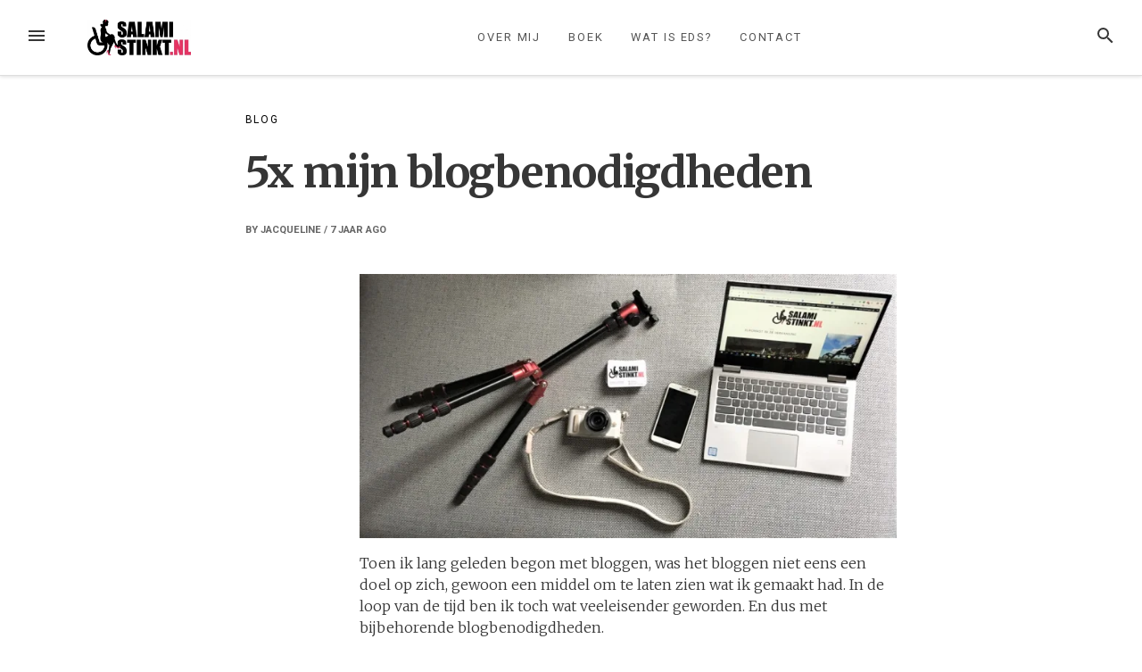

--- FILE ---
content_type: text/html; charset=UTF-8
request_url: https://salamistinkt.nl/5x-mijn-blogbenodigdheden/
body_size: 23234
content:
<!DOCTYPE html>
<html lang="nl-NL">
<head>
<meta charset="UTF-8">
<meta name="viewport" content="width=device-width, initial-scale=1">
<link rel="profile" href="https://gmpg.org/xfn/11">
<link rel="pingback" href="https://salamistinkt.nl/xmlrpc.php">

<meta name='robots' content='index, follow, max-image-preview:large, max-snippet:-1, max-video-preview:-1' />

	<!-- This site is optimized with the Yoast SEO plugin v26.6 - https://yoast.com/wordpress/plugins/seo/ -->
	<title>5x mijn blogbenodigdheden - Salami stinkt</title>
	<meta name="description" content="In de loop van de tijd stel ik steeds wat meer eisen aan mijn blogbenodigdheden. En er is altijd wel ruimte voor verbetering en dus investeren. Maar met deze vijf items ben ik wel erg blij dat ik ze heb en gebruik ze dan ook regelmatig." />
	<link rel="canonical" href="https://salamistinkt.nl/5x-mijn-blogbenodigdheden/" />
	<meta property="og:locale" content="nl_NL" />
	<meta property="og:type" content="article" />
	<meta property="og:title" content="5x mijn blogbenodigdheden - Salami stinkt" />
	<meta property="og:description" content="In de loop van de tijd stel ik steeds wat meer eisen aan mijn blogbenodigdheden. En er is altijd wel ruimte voor verbetering en dus investeren. Maar met deze vijf items ben ik wel erg blij dat ik ze heb en gebruik ze dan ook regelmatig." />
	<meta property="og:url" content="https://salamistinkt.nl/5x-mijn-blogbenodigdheden/" />
	<meta property="og:site_name" content="Salami stinkt" />
	<meta property="article:publisher" content="https://www.facebook.com/salamistinkt/" />
	<meta property="article:author" content="https://www.facebook.com/salamistinkt/" />
	<meta property="article:published_time" content="2019-01-09T06:00:00+00:00" />
	<meta property="article:modified_time" content="2024-10-29T15:14:02+00:00" />
	<meta property="og:image" content="https://salamistinkt.nl/wp-content/uploads/2019/01/blogbenodigdheden-02-e1546955101472.jpg" />
	<meta property="og:image:width" content="709" />
	<meta property="og:image:height" content="373" />
	<meta property="og:image:type" content="image/jpeg" />
	<meta name="author" content="Jacqueline" />
	<meta name="twitter:card" content="summary_large_image" />
	<meta name="twitter:creator" content="@salamistinkt" />
	<meta name="twitter:site" content="@salamistinkt" />
	<meta name="twitter:label1" content="Geschreven door" />
	<meta name="twitter:data1" content="Jacqueline" />
	<meta name="twitter:label2" content="Geschatte leestijd" />
	<meta name="twitter:data2" content="5 minuten" />
	<script type="application/ld+json" class="yoast-schema-graph">{"@context":"https://schema.org","@graph":[{"@type":"Article","@id":"https://salamistinkt.nl/5x-mijn-blogbenodigdheden/#article","isPartOf":{"@id":"https://salamistinkt.nl/5x-mijn-blogbenodigdheden/"},"author":{"name":"Jacqueline","@id":"https://salamistinkt.nl/#/schema/person/c468d6572f2a758f30c8e75fd1f6d490"},"headline":"5x mijn blogbenodigdheden","datePublished":"2019-01-09T06:00:00+00:00","dateModified":"2024-10-29T15:14:02+00:00","mainEntityOfPage":{"@id":"https://salamistinkt.nl/5x-mijn-blogbenodigdheden/"},"wordCount":870,"commentCount":0,"publisher":{"@id":"https://salamistinkt.nl/#organization"},"image":{"@id":"https://salamistinkt.nl/5x-mijn-blogbenodigdheden/#primaryimage"},"thumbnailUrl":"https://i0.wp.com/salamistinkt.nl/wp-content/uploads/2019/01/blogbenodigdheden-02-e1546955101472.jpg?fit=709%2C373&ssl=1","keywords":["blog","blogger","gadgets"],"articleSection":["Blog"],"inLanguage":"nl-NL","potentialAction":[{"@type":"CommentAction","name":"Comment","target":["https://salamistinkt.nl/5x-mijn-blogbenodigdheden/#respond"]}]},{"@type":"WebPage","@id":"https://salamistinkt.nl/5x-mijn-blogbenodigdheden/","url":"https://salamistinkt.nl/5x-mijn-blogbenodigdheden/","name":"5x mijn blogbenodigdheden - Salami stinkt","isPartOf":{"@id":"https://salamistinkt.nl/#website"},"primaryImageOfPage":{"@id":"https://salamistinkt.nl/5x-mijn-blogbenodigdheden/#primaryimage"},"image":{"@id":"https://salamistinkt.nl/5x-mijn-blogbenodigdheden/#primaryimage"},"thumbnailUrl":"https://i0.wp.com/salamistinkt.nl/wp-content/uploads/2019/01/blogbenodigdheden-02-e1546955101472.jpg?fit=709%2C373&ssl=1","datePublished":"2019-01-09T06:00:00+00:00","dateModified":"2024-10-29T15:14:02+00:00","description":"In de loop van de tijd stel ik steeds wat meer eisen aan mijn blogbenodigdheden. En er is altijd wel ruimte voor verbetering en dus investeren. Maar met deze vijf items ben ik wel erg blij dat ik ze heb en gebruik ze dan ook regelmatig.","breadcrumb":{"@id":"https://salamistinkt.nl/5x-mijn-blogbenodigdheden/#breadcrumb"},"inLanguage":"nl-NL","potentialAction":[{"@type":"ReadAction","target":["https://salamistinkt.nl/5x-mijn-blogbenodigdheden/"]}]},{"@type":"ImageObject","inLanguage":"nl-NL","@id":"https://salamistinkt.nl/5x-mijn-blogbenodigdheden/#primaryimage","url":"https://i0.wp.com/salamistinkt.nl/wp-content/uploads/2019/01/blogbenodigdheden-02-e1546955101472.jpg?fit=709%2C373&ssl=1","contentUrl":"https://i0.wp.com/salamistinkt.nl/wp-content/uploads/2019/01/blogbenodigdheden-02-e1546955101472.jpg?fit=709%2C373&ssl=1","width":709,"height":373,"caption":"statief samsung lenovo yoga olympus pen visitekaartjes"},{"@type":"BreadcrumbList","@id":"https://salamistinkt.nl/5x-mijn-blogbenodigdheden/#breadcrumb","itemListElement":[{"@type":"ListItem","position":1,"name":"Home","item":"https://salamistinkt.nl/"},{"@type":"ListItem","position":2,"name":"Blog","item":"https://salamistinkt.nl/category/blog/"},{"@type":"ListItem","position":3,"name":"5x mijn blogbenodigdheden"}]},{"@type":"WebSite","@id":"https://salamistinkt.nl/#website","url":"https://salamistinkt.nl/","name":"Salami stinkt","description":"","publisher":{"@id":"https://salamistinkt.nl/#organization"},"potentialAction":[{"@type":"SearchAction","target":{"@type":"EntryPoint","urlTemplate":"https://salamistinkt.nl/?s={search_term_string}"},"query-input":{"@type":"PropertyValueSpecification","valueRequired":true,"valueName":"search_term_string"}}],"inLanguage":"nl-NL"},{"@type":"Organization","@id":"https://salamistinkt.nl/#organization","name":"Salami stinkt","url":"https://salamistinkt.nl/","logo":{"@type":"ImageObject","inLanguage":"nl-NL","@id":"https://salamistinkt.nl/#/schema/logo/image/","url":"https://i2.wp.com/salamistinkt.nl/wp-content/uploads/2017/08/cropped-cropped-SalamiStinkt_20174469-e1627992812611.jpg?fit=434%2C150&ssl=1","contentUrl":"https://i2.wp.com/salamistinkt.nl/wp-content/uploads/2017/08/cropped-cropped-SalamiStinkt_20174469-e1627992812611.jpg?fit=434%2C150&ssl=1","width":434,"height":150,"caption":"Salami stinkt"},"image":{"@id":"https://salamistinkt.nl/#/schema/logo/image/"},"sameAs":["https://www.facebook.com/salamistinkt/","https://x.com/salamistinkt","https://www.instagram.com/jacqueline_salamistinkt/","https://www.linkedin.com/in/jacqueline-van-kuilenburg-63a4b050/","https://nl.pinterest.com/salamistinkt/","https://www.youtube.com/channel/UCBZbI6IIcSYBTHieZ5sYs0w"]},{"@type":"Person","@id":"https://salamistinkt.nl/#/schema/person/c468d6572f2a758f30c8e75fd1f6d490","name":"Jacqueline","image":{"@type":"ImageObject","inLanguage":"nl-NL","@id":"https://salamistinkt.nl/#/schema/person/image/","url":"https://secure.gravatar.com/avatar/bf9963111853a21cc422cb3c65434eb93d9a72da2a30b6cc9eb0579d2c31494b?s=96&d=mm&r=g","contentUrl":"https://secure.gravatar.com/avatar/bf9963111853a21cc422cb3c65434eb93d9a72da2a30b6cc9eb0579d2c31494b?s=96&d=mm&r=g","caption":"Jacqueline"},"description":"Sinds 2012 blogt Jacqueline onder de naam 'Salami stinkt'. Hierbij schrijft ze over haar leven met het Ehlers Danlos Syndroom. Niet alleen de vervelende kanten, maar juist ook hoe zij haar leven leuker, makkelijker en mooier maakt.","sameAs":["https://www.salamistinkt.nl","https://www.facebook.com/salamistinkt/","https://x.com/salamistinkt"],"url":"https://salamistinkt.nl/author/admin/"}]}</script>
	<!-- / Yoast SEO plugin. -->


<link rel='dns-prefetch' href='//secure.gravatar.com' />
<link rel='dns-prefetch' href='//stats.wp.com' />
<link rel='dns-prefetch' href='//fonts.googleapis.com' />
<link rel='dns-prefetch' href='//v0.wordpress.com' />
<link rel='preconnect' href='//i0.wp.com' />
<link rel="alternate" type="application/rss+xml" title="Salami stinkt &raquo; feed" href="https://salamistinkt.nl/feed/" />
<link rel="alternate" type="application/rss+xml" title="Salami stinkt &raquo; reacties feed" href="https://salamistinkt.nl/comments/feed/" />
<link rel="alternate" type="application/rss+xml" title="Salami stinkt &raquo; 5x mijn blogbenodigdheden reacties feed" href="https://salamistinkt.nl/5x-mijn-blogbenodigdheden/feed/" />
<link rel="alternate" title="oEmbed (JSON)" type="application/json+oembed" href="https://salamistinkt.nl/wp-json/oembed/1.0/embed?url=https%3A%2F%2Fsalamistinkt.nl%2F5x-mijn-blogbenodigdheden%2F" />
<link rel="alternate" title="oEmbed (XML)" type="text/xml+oembed" href="https://salamistinkt.nl/wp-json/oembed/1.0/embed?url=https%3A%2F%2Fsalamistinkt.nl%2F5x-mijn-blogbenodigdheden%2F&#038;format=xml" />
<style id='wp-img-auto-sizes-contain-inline-css' type='text/css'>
img:is([sizes=auto i],[sizes^="auto," i]){contain-intrinsic-size:3000px 1500px}
/*# sourceURL=wp-img-auto-sizes-contain-inline-css */
</style>
<link rel='stylesheet' id='sdm-styles-css' href='https://salamistinkt.nl/wp-content/plugins/simple-download-monitor/css/sdm_wp_styles.css?ver=25a377e026ec325ae22d99defa9fbc7d' type='text/css' media='all' />
<link rel='stylesheet' id='jetpack_related-posts-css' href='https://salamistinkt.nl/wp-content/plugins/jetpack/modules/related-posts/related-posts.css?ver=20240116' type='text/css' media='all' />
<style id='wp-emoji-styles-inline-css' type='text/css'>

	img.wp-smiley, img.emoji {
		display: inline !important;
		border: none !important;
		box-shadow: none !important;
		height: 1em !important;
		width: 1em !important;
		margin: 0 0.07em !important;
		vertical-align: -0.1em !important;
		background: none !important;
		padding: 0 !important;
	}
/*# sourceURL=wp-emoji-styles-inline-css */
</style>
<style id='wp-block-library-inline-css' type='text/css'>
:root{--wp-block-synced-color:#7a00df;--wp-block-synced-color--rgb:122,0,223;--wp-bound-block-color:var(--wp-block-synced-color);--wp-editor-canvas-background:#ddd;--wp-admin-theme-color:#007cba;--wp-admin-theme-color--rgb:0,124,186;--wp-admin-theme-color-darker-10:#006ba1;--wp-admin-theme-color-darker-10--rgb:0,107,160.5;--wp-admin-theme-color-darker-20:#005a87;--wp-admin-theme-color-darker-20--rgb:0,90,135;--wp-admin-border-width-focus:2px}@media (min-resolution:192dpi){:root{--wp-admin-border-width-focus:1.5px}}.wp-element-button{cursor:pointer}:root .has-very-light-gray-background-color{background-color:#eee}:root .has-very-dark-gray-background-color{background-color:#313131}:root .has-very-light-gray-color{color:#eee}:root .has-very-dark-gray-color{color:#313131}:root .has-vivid-green-cyan-to-vivid-cyan-blue-gradient-background{background:linear-gradient(135deg,#00d084,#0693e3)}:root .has-purple-crush-gradient-background{background:linear-gradient(135deg,#34e2e4,#4721fb 50%,#ab1dfe)}:root .has-hazy-dawn-gradient-background{background:linear-gradient(135deg,#faaca8,#dad0ec)}:root .has-subdued-olive-gradient-background{background:linear-gradient(135deg,#fafae1,#67a671)}:root .has-atomic-cream-gradient-background{background:linear-gradient(135deg,#fdd79a,#004a59)}:root .has-nightshade-gradient-background{background:linear-gradient(135deg,#330968,#31cdcf)}:root .has-midnight-gradient-background{background:linear-gradient(135deg,#020381,#2874fc)}:root{--wp--preset--font-size--normal:16px;--wp--preset--font-size--huge:42px}.has-regular-font-size{font-size:1em}.has-larger-font-size{font-size:2.625em}.has-normal-font-size{font-size:var(--wp--preset--font-size--normal)}.has-huge-font-size{font-size:var(--wp--preset--font-size--huge)}.has-text-align-center{text-align:center}.has-text-align-left{text-align:left}.has-text-align-right{text-align:right}.has-fit-text{white-space:nowrap!important}#end-resizable-editor-section{display:none}.aligncenter{clear:both}.items-justified-left{justify-content:flex-start}.items-justified-center{justify-content:center}.items-justified-right{justify-content:flex-end}.items-justified-space-between{justify-content:space-between}.screen-reader-text{border:0;clip-path:inset(50%);height:1px;margin:-1px;overflow:hidden;padding:0;position:absolute;width:1px;word-wrap:normal!important}.screen-reader-text:focus{background-color:#ddd;clip-path:none;color:#444;display:block;font-size:1em;height:auto;left:5px;line-height:normal;padding:15px 23px 14px;text-decoration:none;top:5px;width:auto;z-index:100000}html :where(.has-border-color){border-style:solid}html :where([style*=border-top-color]){border-top-style:solid}html :where([style*=border-right-color]){border-right-style:solid}html :where([style*=border-bottom-color]){border-bottom-style:solid}html :where([style*=border-left-color]){border-left-style:solid}html :where([style*=border-width]){border-style:solid}html :where([style*=border-top-width]){border-top-style:solid}html :where([style*=border-right-width]){border-right-style:solid}html :where([style*=border-bottom-width]){border-bottom-style:solid}html :where([style*=border-left-width]){border-left-style:solid}html :where(img[class*=wp-image-]){height:auto;max-width:100%}:where(figure){margin:0 0 1em}html :where(.is-position-sticky){--wp-admin--admin-bar--position-offset:var(--wp-admin--admin-bar--height,0px)}@media screen and (max-width:600px){html :where(.is-position-sticky){--wp-admin--admin-bar--position-offset:0px}}

/*# sourceURL=wp-block-library-inline-css */
</style><style id='wp-block-heading-inline-css' type='text/css'>
h1:where(.wp-block-heading).has-background,h2:where(.wp-block-heading).has-background,h3:where(.wp-block-heading).has-background,h4:where(.wp-block-heading).has-background,h5:where(.wp-block-heading).has-background,h6:where(.wp-block-heading).has-background{padding:1.25em 2.375em}h1.has-text-align-left[style*=writing-mode]:where([style*=vertical-lr]),h1.has-text-align-right[style*=writing-mode]:where([style*=vertical-rl]),h2.has-text-align-left[style*=writing-mode]:where([style*=vertical-lr]),h2.has-text-align-right[style*=writing-mode]:where([style*=vertical-rl]),h3.has-text-align-left[style*=writing-mode]:where([style*=vertical-lr]),h3.has-text-align-right[style*=writing-mode]:where([style*=vertical-rl]),h4.has-text-align-left[style*=writing-mode]:where([style*=vertical-lr]),h4.has-text-align-right[style*=writing-mode]:where([style*=vertical-rl]),h5.has-text-align-left[style*=writing-mode]:where([style*=vertical-lr]),h5.has-text-align-right[style*=writing-mode]:where([style*=vertical-rl]),h6.has-text-align-left[style*=writing-mode]:where([style*=vertical-lr]),h6.has-text-align-right[style*=writing-mode]:where([style*=vertical-rl]){rotate:180deg}
/*# sourceURL=https://salamistinkt.nl/wp-includes/blocks/heading/style.min.css */
</style>
<style id='wp-block-image-inline-css' type='text/css'>
.wp-block-image>a,.wp-block-image>figure>a{display:inline-block}.wp-block-image img{box-sizing:border-box;height:auto;max-width:100%;vertical-align:bottom}@media not (prefers-reduced-motion){.wp-block-image img.hide{visibility:hidden}.wp-block-image img.show{animation:show-content-image .4s}}.wp-block-image[style*=border-radius] img,.wp-block-image[style*=border-radius]>a{border-radius:inherit}.wp-block-image.has-custom-border img{box-sizing:border-box}.wp-block-image.aligncenter{text-align:center}.wp-block-image.alignfull>a,.wp-block-image.alignwide>a{width:100%}.wp-block-image.alignfull img,.wp-block-image.alignwide img{height:auto;width:100%}.wp-block-image .aligncenter,.wp-block-image .alignleft,.wp-block-image .alignright,.wp-block-image.aligncenter,.wp-block-image.alignleft,.wp-block-image.alignright{display:table}.wp-block-image .aligncenter>figcaption,.wp-block-image .alignleft>figcaption,.wp-block-image .alignright>figcaption,.wp-block-image.aligncenter>figcaption,.wp-block-image.alignleft>figcaption,.wp-block-image.alignright>figcaption{caption-side:bottom;display:table-caption}.wp-block-image .alignleft{float:left;margin:.5em 1em .5em 0}.wp-block-image .alignright{float:right;margin:.5em 0 .5em 1em}.wp-block-image .aligncenter{margin-left:auto;margin-right:auto}.wp-block-image :where(figcaption){margin-bottom:1em;margin-top:.5em}.wp-block-image.is-style-circle-mask img{border-radius:9999px}@supports ((-webkit-mask-image:none) or (mask-image:none)) or (-webkit-mask-image:none){.wp-block-image.is-style-circle-mask img{border-radius:0;-webkit-mask-image:url('data:image/svg+xml;utf8,<svg viewBox="0 0 100 100" xmlns="http://www.w3.org/2000/svg"><circle cx="50" cy="50" r="50"/></svg>');mask-image:url('data:image/svg+xml;utf8,<svg viewBox="0 0 100 100" xmlns="http://www.w3.org/2000/svg"><circle cx="50" cy="50" r="50"/></svg>');mask-mode:alpha;-webkit-mask-position:center;mask-position:center;-webkit-mask-repeat:no-repeat;mask-repeat:no-repeat;-webkit-mask-size:contain;mask-size:contain}}:root :where(.wp-block-image.is-style-rounded img,.wp-block-image .is-style-rounded img){border-radius:9999px}.wp-block-image figure{margin:0}.wp-lightbox-container{display:flex;flex-direction:column;position:relative}.wp-lightbox-container img{cursor:zoom-in}.wp-lightbox-container img:hover+button{opacity:1}.wp-lightbox-container button{align-items:center;backdrop-filter:blur(16px) saturate(180%);background-color:#5a5a5a40;border:none;border-radius:4px;cursor:zoom-in;display:flex;height:20px;justify-content:center;opacity:0;padding:0;position:absolute;right:16px;text-align:center;top:16px;width:20px;z-index:100}@media not (prefers-reduced-motion){.wp-lightbox-container button{transition:opacity .2s ease}}.wp-lightbox-container button:focus-visible{outline:3px auto #5a5a5a40;outline:3px auto -webkit-focus-ring-color;outline-offset:3px}.wp-lightbox-container button:hover{cursor:pointer;opacity:1}.wp-lightbox-container button:focus{opacity:1}.wp-lightbox-container button:focus,.wp-lightbox-container button:hover,.wp-lightbox-container button:not(:hover):not(:active):not(.has-background){background-color:#5a5a5a40;border:none}.wp-lightbox-overlay{box-sizing:border-box;cursor:zoom-out;height:100vh;left:0;overflow:hidden;position:fixed;top:0;visibility:hidden;width:100%;z-index:100000}.wp-lightbox-overlay .close-button{align-items:center;cursor:pointer;display:flex;justify-content:center;min-height:40px;min-width:40px;padding:0;position:absolute;right:calc(env(safe-area-inset-right) + 16px);top:calc(env(safe-area-inset-top) + 16px);z-index:5000000}.wp-lightbox-overlay .close-button:focus,.wp-lightbox-overlay .close-button:hover,.wp-lightbox-overlay .close-button:not(:hover):not(:active):not(.has-background){background:none;border:none}.wp-lightbox-overlay .lightbox-image-container{height:var(--wp--lightbox-container-height);left:50%;overflow:hidden;position:absolute;top:50%;transform:translate(-50%,-50%);transform-origin:top left;width:var(--wp--lightbox-container-width);z-index:9999999999}.wp-lightbox-overlay .wp-block-image{align-items:center;box-sizing:border-box;display:flex;height:100%;justify-content:center;margin:0;position:relative;transform-origin:0 0;width:100%;z-index:3000000}.wp-lightbox-overlay .wp-block-image img{height:var(--wp--lightbox-image-height);min-height:var(--wp--lightbox-image-height);min-width:var(--wp--lightbox-image-width);width:var(--wp--lightbox-image-width)}.wp-lightbox-overlay .wp-block-image figcaption{display:none}.wp-lightbox-overlay button{background:none;border:none}.wp-lightbox-overlay .scrim{background-color:#fff;height:100%;opacity:.9;position:absolute;width:100%;z-index:2000000}.wp-lightbox-overlay.active{visibility:visible}@media not (prefers-reduced-motion){.wp-lightbox-overlay.active{animation:turn-on-visibility .25s both}.wp-lightbox-overlay.active img{animation:turn-on-visibility .35s both}.wp-lightbox-overlay.show-closing-animation:not(.active){animation:turn-off-visibility .35s both}.wp-lightbox-overlay.show-closing-animation:not(.active) img{animation:turn-off-visibility .25s both}.wp-lightbox-overlay.zoom.active{animation:none;opacity:1;visibility:visible}.wp-lightbox-overlay.zoom.active .lightbox-image-container{animation:lightbox-zoom-in .4s}.wp-lightbox-overlay.zoom.active .lightbox-image-container img{animation:none}.wp-lightbox-overlay.zoom.active .scrim{animation:turn-on-visibility .4s forwards}.wp-lightbox-overlay.zoom.show-closing-animation:not(.active){animation:none}.wp-lightbox-overlay.zoom.show-closing-animation:not(.active) .lightbox-image-container{animation:lightbox-zoom-out .4s}.wp-lightbox-overlay.zoom.show-closing-animation:not(.active) .lightbox-image-container img{animation:none}.wp-lightbox-overlay.zoom.show-closing-animation:not(.active) .scrim{animation:turn-off-visibility .4s forwards}}@keyframes show-content-image{0%{visibility:hidden}99%{visibility:hidden}to{visibility:visible}}@keyframes turn-on-visibility{0%{opacity:0}to{opacity:1}}@keyframes turn-off-visibility{0%{opacity:1;visibility:visible}99%{opacity:0;visibility:visible}to{opacity:0;visibility:hidden}}@keyframes lightbox-zoom-in{0%{transform:translate(calc((-100vw + var(--wp--lightbox-scrollbar-width))/2 + var(--wp--lightbox-initial-left-position)),calc(-50vh + var(--wp--lightbox-initial-top-position))) scale(var(--wp--lightbox-scale))}to{transform:translate(-50%,-50%) scale(1)}}@keyframes lightbox-zoom-out{0%{transform:translate(-50%,-50%) scale(1);visibility:visible}99%{visibility:visible}to{transform:translate(calc((-100vw + var(--wp--lightbox-scrollbar-width))/2 + var(--wp--lightbox-initial-left-position)),calc(-50vh + var(--wp--lightbox-initial-top-position))) scale(var(--wp--lightbox-scale));visibility:hidden}}
/*# sourceURL=https://salamistinkt.nl/wp-includes/blocks/image/style.min.css */
</style>
<style id='wp-block-paragraph-inline-css' type='text/css'>
.is-small-text{font-size:.875em}.is-regular-text{font-size:1em}.is-large-text{font-size:2.25em}.is-larger-text{font-size:3em}.has-drop-cap:not(:focus):first-letter{float:left;font-size:8.4em;font-style:normal;font-weight:100;line-height:.68;margin:.05em .1em 0 0;text-transform:uppercase}body.rtl .has-drop-cap:not(:focus):first-letter{float:none;margin-left:.1em}p.has-drop-cap.has-background{overflow:hidden}:root :where(p.has-background){padding:1.25em 2.375em}:where(p.has-text-color:not(.has-link-color)) a{color:inherit}p.has-text-align-left[style*="writing-mode:vertical-lr"],p.has-text-align-right[style*="writing-mode:vertical-rl"]{rotate:180deg}
/*# sourceURL=https://salamistinkt.nl/wp-includes/blocks/paragraph/style.min.css */
</style>
<style id='global-styles-inline-css' type='text/css'>
:root{--wp--preset--aspect-ratio--square: 1;--wp--preset--aspect-ratio--4-3: 4/3;--wp--preset--aspect-ratio--3-4: 3/4;--wp--preset--aspect-ratio--3-2: 3/2;--wp--preset--aspect-ratio--2-3: 2/3;--wp--preset--aspect-ratio--16-9: 16/9;--wp--preset--aspect-ratio--9-16: 9/16;--wp--preset--color--black: #000000;--wp--preset--color--cyan-bluish-gray: #abb8c3;--wp--preset--color--white: #ffffff;--wp--preset--color--pale-pink: #f78da7;--wp--preset--color--vivid-red: #cf2e2e;--wp--preset--color--luminous-vivid-orange: #ff6900;--wp--preset--color--luminous-vivid-amber: #fcb900;--wp--preset--color--light-green-cyan: #7bdcb5;--wp--preset--color--vivid-green-cyan: #00d084;--wp--preset--color--pale-cyan-blue: #8ed1fc;--wp--preset--color--vivid-cyan-blue: #0693e3;--wp--preset--color--vivid-purple: #9b51e0;--wp--preset--gradient--vivid-cyan-blue-to-vivid-purple: linear-gradient(135deg,rgb(6,147,227) 0%,rgb(155,81,224) 100%);--wp--preset--gradient--light-green-cyan-to-vivid-green-cyan: linear-gradient(135deg,rgb(122,220,180) 0%,rgb(0,208,130) 100%);--wp--preset--gradient--luminous-vivid-amber-to-luminous-vivid-orange: linear-gradient(135deg,rgb(252,185,0) 0%,rgb(255,105,0) 100%);--wp--preset--gradient--luminous-vivid-orange-to-vivid-red: linear-gradient(135deg,rgb(255,105,0) 0%,rgb(207,46,46) 100%);--wp--preset--gradient--very-light-gray-to-cyan-bluish-gray: linear-gradient(135deg,rgb(238,238,238) 0%,rgb(169,184,195) 100%);--wp--preset--gradient--cool-to-warm-spectrum: linear-gradient(135deg,rgb(74,234,220) 0%,rgb(151,120,209) 20%,rgb(207,42,186) 40%,rgb(238,44,130) 60%,rgb(251,105,98) 80%,rgb(254,248,76) 100%);--wp--preset--gradient--blush-light-purple: linear-gradient(135deg,rgb(255,206,236) 0%,rgb(152,150,240) 100%);--wp--preset--gradient--blush-bordeaux: linear-gradient(135deg,rgb(254,205,165) 0%,rgb(254,45,45) 50%,rgb(107,0,62) 100%);--wp--preset--gradient--luminous-dusk: linear-gradient(135deg,rgb(255,203,112) 0%,rgb(199,81,192) 50%,rgb(65,88,208) 100%);--wp--preset--gradient--pale-ocean: linear-gradient(135deg,rgb(255,245,203) 0%,rgb(182,227,212) 50%,rgb(51,167,181) 100%);--wp--preset--gradient--electric-grass: linear-gradient(135deg,rgb(202,248,128) 0%,rgb(113,206,126) 100%);--wp--preset--gradient--midnight: linear-gradient(135deg,rgb(2,3,129) 0%,rgb(40,116,252) 100%);--wp--preset--font-size--small: 13px;--wp--preset--font-size--medium: 20px;--wp--preset--font-size--large: 36px;--wp--preset--font-size--x-large: 42px;--wp--preset--spacing--20: 0.44rem;--wp--preset--spacing--30: 0.67rem;--wp--preset--spacing--40: 1rem;--wp--preset--spacing--50: 1.5rem;--wp--preset--spacing--60: 2.25rem;--wp--preset--spacing--70: 3.38rem;--wp--preset--spacing--80: 5.06rem;--wp--preset--shadow--natural: 6px 6px 9px rgba(0, 0, 0, 0.2);--wp--preset--shadow--deep: 12px 12px 50px rgba(0, 0, 0, 0.4);--wp--preset--shadow--sharp: 6px 6px 0px rgba(0, 0, 0, 0.2);--wp--preset--shadow--outlined: 6px 6px 0px -3px rgb(255, 255, 255), 6px 6px rgb(0, 0, 0);--wp--preset--shadow--crisp: 6px 6px 0px rgb(0, 0, 0);}:where(.is-layout-flex){gap: 0.5em;}:where(.is-layout-grid){gap: 0.5em;}body .is-layout-flex{display: flex;}.is-layout-flex{flex-wrap: wrap;align-items: center;}.is-layout-flex > :is(*, div){margin: 0;}body .is-layout-grid{display: grid;}.is-layout-grid > :is(*, div){margin: 0;}:where(.wp-block-columns.is-layout-flex){gap: 2em;}:where(.wp-block-columns.is-layout-grid){gap: 2em;}:where(.wp-block-post-template.is-layout-flex){gap: 1.25em;}:where(.wp-block-post-template.is-layout-grid){gap: 1.25em;}.has-black-color{color: var(--wp--preset--color--black) !important;}.has-cyan-bluish-gray-color{color: var(--wp--preset--color--cyan-bluish-gray) !important;}.has-white-color{color: var(--wp--preset--color--white) !important;}.has-pale-pink-color{color: var(--wp--preset--color--pale-pink) !important;}.has-vivid-red-color{color: var(--wp--preset--color--vivid-red) !important;}.has-luminous-vivid-orange-color{color: var(--wp--preset--color--luminous-vivid-orange) !important;}.has-luminous-vivid-amber-color{color: var(--wp--preset--color--luminous-vivid-amber) !important;}.has-light-green-cyan-color{color: var(--wp--preset--color--light-green-cyan) !important;}.has-vivid-green-cyan-color{color: var(--wp--preset--color--vivid-green-cyan) !important;}.has-pale-cyan-blue-color{color: var(--wp--preset--color--pale-cyan-blue) !important;}.has-vivid-cyan-blue-color{color: var(--wp--preset--color--vivid-cyan-blue) !important;}.has-vivid-purple-color{color: var(--wp--preset--color--vivid-purple) !important;}.has-black-background-color{background-color: var(--wp--preset--color--black) !important;}.has-cyan-bluish-gray-background-color{background-color: var(--wp--preset--color--cyan-bluish-gray) !important;}.has-white-background-color{background-color: var(--wp--preset--color--white) !important;}.has-pale-pink-background-color{background-color: var(--wp--preset--color--pale-pink) !important;}.has-vivid-red-background-color{background-color: var(--wp--preset--color--vivid-red) !important;}.has-luminous-vivid-orange-background-color{background-color: var(--wp--preset--color--luminous-vivid-orange) !important;}.has-luminous-vivid-amber-background-color{background-color: var(--wp--preset--color--luminous-vivid-amber) !important;}.has-light-green-cyan-background-color{background-color: var(--wp--preset--color--light-green-cyan) !important;}.has-vivid-green-cyan-background-color{background-color: var(--wp--preset--color--vivid-green-cyan) !important;}.has-pale-cyan-blue-background-color{background-color: var(--wp--preset--color--pale-cyan-blue) !important;}.has-vivid-cyan-blue-background-color{background-color: var(--wp--preset--color--vivid-cyan-blue) !important;}.has-vivid-purple-background-color{background-color: var(--wp--preset--color--vivid-purple) !important;}.has-black-border-color{border-color: var(--wp--preset--color--black) !important;}.has-cyan-bluish-gray-border-color{border-color: var(--wp--preset--color--cyan-bluish-gray) !important;}.has-white-border-color{border-color: var(--wp--preset--color--white) !important;}.has-pale-pink-border-color{border-color: var(--wp--preset--color--pale-pink) !important;}.has-vivid-red-border-color{border-color: var(--wp--preset--color--vivid-red) !important;}.has-luminous-vivid-orange-border-color{border-color: var(--wp--preset--color--luminous-vivid-orange) !important;}.has-luminous-vivid-amber-border-color{border-color: var(--wp--preset--color--luminous-vivid-amber) !important;}.has-light-green-cyan-border-color{border-color: var(--wp--preset--color--light-green-cyan) !important;}.has-vivid-green-cyan-border-color{border-color: var(--wp--preset--color--vivid-green-cyan) !important;}.has-pale-cyan-blue-border-color{border-color: var(--wp--preset--color--pale-cyan-blue) !important;}.has-vivid-cyan-blue-border-color{border-color: var(--wp--preset--color--vivid-cyan-blue) !important;}.has-vivid-purple-border-color{border-color: var(--wp--preset--color--vivid-purple) !important;}.has-vivid-cyan-blue-to-vivid-purple-gradient-background{background: var(--wp--preset--gradient--vivid-cyan-blue-to-vivid-purple) !important;}.has-light-green-cyan-to-vivid-green-cyan-gradient-background{background: var(--wp--preset--gradient--light-green-cyan-to-vivid-green-cyan) !important;}.has-luminous-vivid-amber-to-luminous-vivid-orange-gradient-background{background: var(--wp--preset--gradient--luminous-vivid-amber-to-luminous-vivid-orange) !important;}.has-luminous-vivid-orange-to-vivid-red-gradient-background{background: var(--wp--preset--gradient--luminous-vivid-orange-to-vivid-red) !important;}.has-very-light-gray-to-cyan-bluish-gray-gradient-background{background: var(--wp--preset--gradient--very-light-gray-to-cyan-bluish-gray) !important;}.has-cool-to-warm-spectrum-gradient-background{background: var(--wp--preset--gradient--cool-to-warm-spectrum) !important;}.has-blush-light-purple-gradient-background{background: var(--wp--preset--gradient--blush-light-purple) !important;}.has-blush-bordeaux-gradient-background{background: var(--wp--preset--gradient--blush-bordeaux) !important;}.has-luminous-dusk-gradient-background{background: var(--wp--preset--gradient--luminous-dusk) !important;}.has-pale-ocean-gradient-background{background: var(--wp--preset--gradient--pale-ocean) !important;}.has-electric-grass-gradient-background{background: var(--wp--preset--gradient--electric-grass) !important;}.has-midnight-gradient-background{background: var(--wp--preset--gradient--midnight) !important;}.has-small-font-size{font-size: var(--wp--preset--font-size--small) !important;}.has-medium-font-size{font-size: var(--wp--preset--font-size--medium) !important;}.has-large-font-size{font-size: var(--wp--preset--font-size--large) !important;}.has-x-large-font-size{font-size: var(--wp--preset--font-size--x-large) !important;}
/*# sourceURL=global-styles-inline-css */
</style>

<style id='classic-theme-styles-inline-css' type='text/css'>
/*! This file is auto-generated */
.wp-block-button__link{color:#fff;background-color:#32373c;border-radius:9999px;box-shadow:none;text-decoration:none;padding:calc(.667em + 2px) calc(1.333em + 2px);font-size:1.125em}.wp-block-file__button{background:#32373c;color:#fff;text-decoration:none}
/*# sourceURL=/wp-includes/css/classic-themes.min.css */
</style>
<link rel='stylesheet' id='loose-fonts-css' href='https://fonts.googleapis.com/css?family=Roboto%3A700%2C400%7CMerriweather%3A700%2C300%2C300italic&#038;ver=1.4.3#038;subset=latin%2Clatin-ext' type='text/css' media='all' />
<link rel='stylesheet' id='loose-style-css' href='https://salamistinkt.nl/wp-content/themes/loose/style.css?ver=1.4.3' type='text/css' media='all' />
<style id='loose-style-inline-css' type='text/css'>
.site-branding { background-color:#ffffff;}.loose-featured-slider, .loose-featured-slider .featured-image, .loose-featured-slider .no-featured-image {height:300px;}.loose-home-intro, .loose-home-intro span, .widget-title span {background-color: #ffffff;}#secondary .widget:nth-of-type(3n+1){background-color:#ffffff;}#secondary .widget:nth-of-type(3n+2){background-color:#ffffff;}#secondary .widget:nth-of-type(3n+3){background-color:#f5f8fa;}.home .container, .archive .container, .search .container {max-width:1156px;}.home .post_format-post-format-quote, .archive .post_format-post-format-quote, .search .post_format-post-format-quote, .single .post_format-post-format-quote blockquote {background-color:#32a37d;}.home .post_format-post-format-link, .archive .post_format-post-format-link, .search .post_format-post-format-link {background-color:#32a37d;}.home .post_format-post-format-aside, .archive .post_format-post-format-aside, .search .post_format-post-format-aside {background-color:#ffffff;}@media screen and (min-width: 768px )  {.menu-logo {float:left;}.navbar-navigation ul, .nav-social {display:block;}.loose-featured-slider, .loose-featured-slider .featured-image, .loose-featured-slider .no-featured-image {height:500px;}.entry-content a {color:#32a37d;}
/*# sourceURL=loose-style-inline-css */
</style>
<link rel='stylesheet' id='jetpack-subscriptions-css' href='https://salamistinkt.nl/wp-content/plugins/jetpack/_inc/build/subscriptions/subscriptions.min.css?ver=15.3.1' type='text/css' media='all' />
<link rel='stylesheet' id='sharedaddy-css' href='https://salamistinkt.nl/wp-content/plugins/jetpack/modules/sharedaddy/sharing.css?ver=15.3.1' type='text/css' media='all' />
<link rel='stylesheet' id='social-logos-css' href='https://salamistinkt.nl/wp-content/plugins/jetpack/_inc/social-logos/social-logos.min.css?ver=15.3.1' type='text/css' media='all' />
<script type="text/javascript" id="jetpack_related-posts-js-extra">
/* <![CDATA[ */
var related_posts_js_options = {"post_heading":"h4"};
//# sourceURL=jetpack_related-posts-js-extra
/* ]]> */
</script>
<script type="text/javascript" src="https://salamistinkt.nl/wp-content/plugins/jetpack/_inc/build/related-posts/related-posts.min.js?ver=20240116" id="jetpack_related-posts-js"></script>
<script type="text/javascript" src="https://salamistinkt.nl/wp-includes/js/jquery/jquery.min.js?ver=3.7.1" id="jquery-core-js"></script>
<script type="text/javascript" src="https://salamistinkt.nl/wp-includes/js/jquery/jquery-migrate.min.js?ver=3.4.1" id="jquery-migrate-js"></script>
<script type="text/javascript" id="sdm-scripts-js-extra">
/* <![CDATA[ */
var sdm_ajax_script = {"ajaxurl":"https://salamistinkt.nl/wp-admin/admin-ajax.php"};
//# sourceURL=sdm-scripts-js-extra
/* ]]> */
</script>
<script type="text/javascript" src="https://salamistinkt.nl/wp-content/plugins/simple-download-monitor/js/sdm_wp_scripts.js?ver=25a377e026ec325ae22d99defa9fbc7d" id="sdm-scripts-js"></script>
<link rel="https://api.w.org/" href="https://salamistinkt.nl/wp-json/" /><link rel="alternate" title="JSON" type="application/json" href="https://salamistinkt.nl/wp-json/wp/v2/posts/4310" /><link rel="EditURI" type="application/rsd+xml" title="RSD" href="https://salamistinkt.nl/xmlrpc.php?rsd" />
<meta name="generator" content="Redux 4.5.9" /><script type="text/javascript">
(function(url){
	if(/(?:Chrome\/26\.0\.1410\.63 Safari\/537\.31|WordfenceTestMonBot)/.test(navigator.userAgent)){ return; }
	var addEvent = function(evt, handler) {
		if (window.addEventListener) {
			document.addEventListener(evt, handler, false);
		} else if (window.attachEvent) {
			document.attachEvent('on' + evt, handler);
		}
	};
	var removeEvent = function(evt, handler) {
		if (window.removeEventListener) {
			document.removeEventListener(evt, handler, false);
		} else if (window.detachEvent) {
			document.detachEvent('on' + evt, handler);
		}
	};
	var evts = 'contextmenu dblclick drag dragend dragenter dragleave dragover dragstart drop keydown keypress keyup mousedown mousemove mouseout mouseover mouseup mousewheel scroll'.split(' ');
	var logHuman = function() {
		if (window.wfLogHumanRan) { return; }
		window.wfLogHumanRan = true;
		var wfscr = document.createElement('script');
		wfscr.type = 'text/javascript';
		wfscr.async = true;
		wfscr.src = url + '&r=' + Math.random();
		(document.getElementsByTagName('head')[0]||document.getElementsByTagName('body')[0]).appendChild(wfscr);
		for (var i = 0; i < evts.length; i++) {
			removeEvent(evts[i], logHuman);
		}
	};
	for (var i = 0; i < evts.length; i++) {
		addEvent(evts[i], logHuman);
	}
})('//salamistinkt.nl/?wordfence_lh=1&hid=F12A6E5E6BDB58B4C48FDF0471CB6CD2');
</script>	<style>img#wpstats{display:none}</style>
		<link rel="icon" href="https://i0.wp.com/salamistinkt.nl/wp-content/uploads/2018/02/SalamiStinkt_2017-klein-1.jpg?fit=32%2C32&#038;ssl=1" sizes="32x32" />
<link rel="icon" href="https://i0.wp.com/salamistinkt.nl/wp-content/uploads/2018/02/SalamiStinkt_2017-klein-1.jpg?fit=117%2C119&#038;ssl=1" sizes="192x192" />
<link rel="apple-touch-icon" href="https://i0.wp.com/salamistinkt.nl/wp-content/uploads/2018/02/SalamiStinkt_2017-klein-1.jpg?fit=117%2C119&#038;ssl=1" />
<meta name="msapplication-TileImage" content="https://i0.wp.com/salamistinkt.nl/wp-content/uploads/2018/02/SalamiStinkt_2017-klein-1.jpg?fit=117%2C119&#038;ssl=1" />
<link rel='stylesheet' id='jetpack-swiper-library-css' href='https://salamistinkt.nl/wp-content/plugins/jetpack/_inc/blocks/swiper.css?ver=15.3.1' type='text/css' media='all' />
<link rel='stylesheet' id='jetpack-carousel-css' href='https://salamistinkt.nl/wp-content/plugins/jetpack/modules/carousel/jetpack-carousel.css?ver=15.3.1' type='text/css' media='all' />
</head>

<body data-rsssl=1 class="wp-singular post-template-default single single-post postid-4310 single-format-standard wp-custom-logo wp-theme-loose group-blog">
<div id="page" class="hfeed site">
	<a class="skip-link screen-reader-text" href="#content">Skip to content</a>
		<header id="masthead" class="site-header" role="banner">
						
				<nav id="top-navigation" class="navbar-navigation" role="navigation">
					<button id="left-navbar-toggle" class="menu-toggle" aria-controls="left-sidebar" aria-expanded="false"><span class="screen-reader-text">Menu</span><svg><path d="M3 6h18v2.016h-18v-2.016zM3 12.984v-1.969h18v1.969h-18zM3 18v-2.016h18v2.016h-18z"></path></svg></button>
					<button id="navbar-search-toggle" class="search-toggle" aria-controls="search-panel" aria-expanded="false"><span class="screen-reader-text">Search</span><svg><path d="M9.516 14.016q1.875 0 3.188-1.313t1.313-3.188-1.313-3.188-3.188-1.313-3.188 1.313-1.313 3.188 1.313 3.188 3.188 1.313zM15.516 14.016l4.969 4.969-1.5 1.5-4.969-4.969v-0.797l-0.281-0.281q-1.781 1.547-4.219 1.547-2.719 0-4.617-1.875t-1.898-4.594 1.898-4.617 4.617-1.898 4.594 1.898 1.875 4.617q0 2.438-1.547 4.219l0.281 0.281h0.797z"></path></svg></button>
					<div id="search-panel" class="loose-search-panel">
						<button class="loose-search-panel-close" title="Close"><svg><path d="M18.984 6.422l-5.578 5.578 5.578 5.578-1.406 1.406-5.578-5.578-5.578 5.578-1.406-1.406 5.578-5.578-5.578-5.578 1.406-1.406 5.578 5.578 5.578-5.578z"></path></svg></button>
						<form role="search" method="get" class="search-form" action="https://salamistinkt.nl/">
	<label>
			<span class="screen-reader-text">Search for: </span>
			<input type="search" class="search-field" placeholder="Type and hit enter" value="" name="s" title="Search for:" />
	</label>
	<input type="submit" class="search-submit" value="Search" />
</form>   
					</div>
					<div class="menu-logo">
						<a href="https://salamistinkt.nl/" class="custom-logo-link" rel="home"><img width="434" height="150" src="https://i0.wp.com/salamistinkt.nl/wp-content/uploads/2017/08/cropped-cropped-SalamiStinkt_20174469-e1627992812611.jpg?fit=434%2C150&amp;ssl=1" class="custom-logo" alt="Salami stinkt" decoding="async" fetchpriority="high" srcset="https://i0.wp.com/salamistinkt.nl/wp-content/uploads/2017/08/cropped-cropped-SalamiStinkt_20174469-e1627992812611.jpg?w=434&amp;ssl=1 434w, https://i0.wp.com/salamistinkt.nl/wp-content/uploads/2017/08/cropped-cropped-SalamiStinkt_20174469-e1627992812611.jpg?resize=300%2C104&amp;ssl=1 300w, https://i0.wp.com/salamistinkt.nl/wp-content/uploads/2017/08/cropped-cropped-SalamiStinkt_20174469-e1627992812611.jpg?resize=80%2C28&amp;ssl=1 80w" sizes="(max-width: 434px) 100vw, 434px" data-attachment-id="8992" data-permalink="https://salamistinkt.nl/cropped-cropped-salamistinkt_20174469-e1627992812611-jpg/" data-orig-file="https://i0.wp.com/salamistinkt.nl/wp-content/uploads/2017/08/cropped-cropped-SalamiStinkt_20174469-e1627992812611.jpg?fit=434%2C150&amp;ssl=1" data-orig-size="434,150" data-comments-opened="1" data-image-meta="{&quot;aperture&quot;:&quot;0&quot;,&quot;credit&quot;:&quot;&quot;,&quot;camera&quot;:&quot;&quot;,&quot;caption&quot;:&quot;&quot;,&quot;created_timestamp&quot;:&quot;0&quot;,&quot;copyright&quot;:&quot;&quot;,&quot;focal_length&quot;:&quot;0&quot;,&quot;iso&quot;:&quot;0&quot;,&quot;shutter_speed&quot;:&quot;0&quot;,&quot;title&quot;:&quot;&quot;,&quot;orientation&quot;:&quot;0&quot;}" data-image-title="cropped-cropped-SalamiStinkt_20174469-e1627992812611.jpg" data-image-description="&lt;p&gt;https://salamistinkt.nl/wp-content/uploads/2017/08/cropped-cropped-SalamiStinkt_20174469-e1627992812611.jpg&lt;/p&gt;
" data-image-caption="" data-medium-file="https://i0.wp.com/salamistinkt.nl/wp-content/uploads/2017/08/cropped-cropped-SalamiStinkt_20174469-e1627992812611.jpg?fit=300%2C104&amp;ssl=1" data-large-file="https://i0.wp.com/salamistinkt.nl/wp-content/uploads/2017/08/cropped-cropped-SalamiStinkt_20174469-e1627992812611.jpg?fit=434%2C150&amp;ssl=1" /></a>					</div>
						<div class="menu-main-menu-container"><ul id="top-menu" class="menu"><li id="menu-item-8994" class="menu-item menu-item-type-post_type menu-item-object-page menu-item-8994"><a href="https://salamistinkt.nl/over-mij/">Over mij</a></li>
<li id="menu-item-23261" class="menu-item menu-item-type-post_type menu-item-object-page menu-item-23261"><a href="https://salamistinkt.nl/boek/">Boek</a></li>
<li id="menu-item-8993" class="menu-item menu-item-type-post_type menu-item-object-page menu-item-8993"><a href="https://salamistinkt.nl/wat-is-eds/">Wat is EDS?</a></li>
<li id="menu-item-8995" class="menu-item menu-item-type-post_type menu-item-object-page menu-item-8995"><a href="https://salamistinkt.nl/contact/">Contact</a></li>
</ul></div>		</nav><!-- #site-navigation -->

	</header><!-- #masthead -->
		
	<div id="content" class="site-content container">
<div class="row">
		<div id="primary" class="content-area col-lg-8
		 col-lg-offset-2">
		<main id="main" class="site-main row" role="main">

					<div class="col-md-12">
				<div class="category-list">
				<a href="https://salamistinkt.nl/category/blog/" rel="category tag">Blog</a>				</div>
			</div>
			
<article id="post-4310" class="col-md-12 post-4310 post type-post status-publish format-standard has-post-thumbnail hentry category-blog tag-blog tag-blogger tag-gadgets">
	
	<header class="entry-header row">
			
		<h1 class="entry-title col-xs-12">5x mijn blogbenodigdheden</h1>		<div class="entry-meta  col-xs-12">
			<span class="byline">  by <span class="author vcard"><a class="url fn n" href="https://salamistinkt.nl/author/admin/">Jacqueline</a></span></span><span class="posted-on"> / <a href="https://salamistinkt.nl/5x-mijn-blogbenodigdheden/" rel="bookmark"><time class="entry-date published updated" datetime="2019-01-09T07:00:00+01:00">7 jaar</time></a> ago</span>		</div><!-- .entry-meta -->

	</header><!-- .entry-header -->

	<div class="row">
		
	<div class="entry-content col-md-10 col-md-push-2">
		<div class="wp-block-image">
<figure class="aligncenter"><img data-recalc-dims="1" decoding="async" data-attachment-id="5011" data-permalink="https://salamistinkt.nl/5x-mijn-blogbenodigdheden/blogbenodigdheden-02/" data-orig-file="https://i0.wp.com/salamistinkt.nl/wp-content/uploads/2019/01/blogbenodigdheden-02-e1546955101472.jpg?fit=709%2C373&amp;ssl=1" data-orig-size="709,373" data-comments-opened="1" data-image-meta="{&quot;aperture&quot;:&quot;0&quot;,&quot;credit&quot;:&quot;&quot;,&quot;camera&quot;:&quot;&quot;,&quot;caption&quot;:&quot;&quot;,&quot;created_timestamp&quot;:&quot;0&quot;,&quot;copyright&quot;:&quot;&quot;,&quot;focal_length&quot;:&quot;0&quot;,&quot;iso&quot;:&quot;0&quot;,&quot;shutter_speed&quot;:&quot;0&quot;,&quot;title&quot;:&quot;&quot;,&quot;orientation&quot;:&quot;0&quot;}" data-image-title="blogbenodigdheden 02" data-image-description="" data-image-caption="" data-medium-file="https://i0.wp.com/salamistinkt.nl/wp-content/uploads/2019/01/blogbenodigdheden-02-e1546955101472.jpg?fit=300%2C158&amp;ssl=1" data-large-file="https://i0.wp.com/salamistinkt.nl/wp-content/uploads/2019/01/blogbenodigdheden-02-e1546955101472.jpg?fit=709%2C373&amp;ssl=1" src="https://i0.wp.com/salamistinkt.nl/wp-content/uploads/2019/01/blogbenodigdheden-02.jpg?w=732&#038;ssl=1" alt="statief samsung lenovo yoga olympus pen visitekaartjes" class="wp-image-5011"/></figure>
</div>


<p></p>



<p>Toen ik lang geleden begon met bloggen, was het bloggen niet eens een doel op zich, gewoon een middel om te laten zien wat ik gemaakt had. In de loop van de tijd ben ik toch wat veeleisender geworden. En dus met bijbehorende blogbenodigdheden.</p>



<h2 class="wp-block-heading">Laptop Lenovo Yoga 720</h2>



<p>Inmiddels heb ik deze laptop <a href="https://salamistinkt.nl/mijn-nieuwe-bloggadget-lenovo-yoga-720/">bijna een jaar</a> en ben er nog steeds erg blij mee. De <a href="https://www.lenovo.com/nl/nl/laptops/yoga/700-series/Yoga-720-13/p/88YG7000827" target="_blank" rel="noopener">Lenovo Yoga 720</a> heeft een touchscreen en kan ook zo omgeklapt worden dat je het als tablet kan gebruiken. Hij is lekker licht en ik zit er dus regelmatig mee op de bank.</p>



<p>En eigenlijk neem ik &#8216;m zelfs weleens mee naar mijn werk. Op de dagen dat ik lesgeef of naar een andere locatie moet voor overleg, neem ik liever dit lichtgewicht mee dan dat zware bakbeest van mijn werk.</p>



<p>Het enige nadeel daarvan is dat ik nu zo verwend ben door dat touchscreen, dat ik op mijn werklaptop nu ook tegen dat beeldscherm aan het tikken ben&#8230; Dat ziet er toch wel een beetje vreemd uit.</p>



<h2 class="wp-block-heading">Systeemcamera Olympus Pen</h2>



<p>Ik ben geen ster op het gebied van fotografie. Maar omdat de camera van mijn telefoon het aan het begeven was, vond ik het een mooi moment om er een mooie camera bij te nemen. Dat is de systeemcamera <a href="https://www.coolblue.nl/product/743283/olympus-pen-e-pl8-zwart-14-42mm-ez.html" target="_blank" rel="noopener">Olympus PEN E-PL8</a> geworden.</p>



<p>Deze had ik al begin 2017 aangeschaft, maar omdat ik nog steeds de automatische stand gebruik, heb ik de moeite nog niet genomen om er een review over te schrijven. Ik vind &#8216;m vooral erg mooi en praktisch voor waar ik &#8216;m voor gebruik. Voor outfitfoto&#8217;s gebruik ik mijn telefoon als afstandsbediening, of ik laat &#8216;m aftellen en tien foto&#8217;s achter elkaar maken. Voor selfies en filmpjes kan ik het scherm omklappen. Wel alleen naar beneden, wat met het filmen vanaf een statief niet altijd handig is.</p>



<h2 class="wp-block-heading">Statief PrimaPhoto Small Travel Tripod</h2>



<p>Met al die outfitfoto&#8217;s wilde ik mijn mooie camera fatsoenlijk kunnen gebruiken, zonder hulp van anderen. Van statieven heb ik totaal geen verstand, maar deze doet precies wat ik wil. Hij is compact als hij ingeschoven is en komt op een goede hoogte als hij uitgeschoven is. De <a href="https://www.cameratools.nl/statieven-toebehoren/statieven/primaphoto-travel-kit-small-red-phtrsrd/" target="_blank" rel="noopener">Small Travel Tripod</a> kreeg ik cadeau van mijn man en kinderen.</p>



<p>Echt een heel goed gekozen cadeau! Nu hoef ik niet meer met boeken te stapelen op kastjes en tafels om mijn camera op de juiste hoogte te krijgen. Werkt een stuk sneller en ik weet tenminste zeker dat de camera goed stevig staat.</p>



<h2 class="wp-block-heading">Samsung Galaxy S5</h2>



<p>Ja, een S5. Deze is amper nog te koop in de winkel, volgens <a href="https://www.coolblue.nl/product/419295/samsung-galaxy-s5-zwart.html" target="_blank" rel="noopener">Coolblue</a> is hij met pensioen. Je snapt meteen waarom de camera van mijn telefoon niet meer zo jofel is. Dat ding is inmiddels alweer zo&#8217;n vier jaar intensief in gebruik. Een half jaar geleden had ik al bedacht dat ik een nieuwe telefoon nodig heb, maar ik blijf het maar uitstellen. Ik red het steeds nog maar net met alle data die erop staat. Soms moet ik even wat opschonen om mijn mail te kunnen downloaden.</p>



<p>Er komt heus dit jaar nog een nieuwe aan. Maar gierig als ik ben, denk ik steeds: met elke maand uitstel zakt de prijs van de nieuwe Samsung die ik wil èn heb ik meer uit mijn oude telefoon gehaald.</p>



<p>En waarom ik toch niet zonder kan voor mijn blog? Vooral om social media bij te houden en in de WordPress app reacties goed te keuren en te beantwoorden, of kleine wijzigingen in een artikel doorvoeren. Die telefoon heb ik toch altijd wel bij me en zo kan ik zelfs liggend op de bank wat nuttigs doen.</p>



<h2 class="wp-block-heading">Visitekaartjes</h2>



<p>Meteen nadat ik een nieuw logo voor mijn blog had aangemeten, heb ik visitekaartjes besteld. Ze zijn lekker simpel met alleen het logo, mijn naam, mail en social media. Wel met mooie ronde hoeken.</p>



<p>En een lege achterkant. Mocht het nodig zijn om meer informatie te geven, zoals mijn telefoonnummer, dan kan ik dat daar opschrijven.</p>



<p>Voorlopig staan ze daar vooral mooi te staan in een doosje, want van echt uitdelen komt het niet vaak. Wel heb ik ze altijd bij me, maar ik ben niet zo goed in het verkopen van mezelf en mijn blog. Het is in ieder geval mooi oefenmateriaal daarvoor.</p>



<h2 class="wp-block-heading">Waar betaal je al die blogbenodigdheden van?</h2>



<p>Het zou leuk zijn als ik kon zeggen dat ik al die mooie spullen kon betalen vanuit de inkomsten van mijn blog. Maar zoiets als een laptop krijg ik er niet uit met een paar gesponsorde artikelen of affiliate linkjes. Daarvoor is mijn blog te klein en ben ik niet fanatiek genoeg. Kleinere investeringen probeer ik wel vanuit die inkomsten te betalen. Bijvoorbeeld die visitekaartjes, maar ook een nieuw WordPress-thema of uitbreiding van mijn hostingpakket.</p>



<p>Waar ik het nu dan wel van betaal, die grote uitgaven, is van mijn docentensalaris. En meestal gebruik ik daar mijn dertiende maand voor, zodat ik er verder geen last van heb. Dat deed ik voor ik zo actief aan het bloggen was ook al, maar dan bijvoorbeeld om een lockmachine of borduurmachine van te kopen. Af en toe moet je jezelf gewoon even verwennen met iets moois waar je een lange tijd plezier van kunt hebben.</p>
<div class="sharedaddy sd-sharing-enabled"><div class="robots-nocontent sd-block sd-social sd-social-icon sd-sharing"><h3 class="sd-title">Dit delen:</h3><div class="sd-content"><ul><li class="share-facebook"><a rel="nofollow noopener noreferrer"
				data-shared="sharing-facebook-4310"
				class="share-facebook sd-button share-icon no-text"
				href="https://salamistinkt.nl/5x-mijn-blogbenodigdheden/?share=facebook"
				target="_blank"
				aria-labelledby="sharing-facebook-4310"
				>
				<span id="sharing-facebook-4310" hidden>Klik om te delen op Facebook (Opent in een nieuw venster)</span>
				<span>Facebook</span>
			</a></li><li class="share-linkedin"><a rel="nofollow noopener noreferrer"
				data-shared="sharing-linkedin-4310"
				class="share-linkedin sd-button share-icon no-text"
				href="https://salamistinkt.nl/5x-mijn-blogbenodigdheden/?share=linkedin"
				target="_blank"
				aria-labelledby="sharing-linkedin-4310"
				>
				<span id="sharing-linkedin-4310" hidden>Klik om op LinkedIn te delen (Opent in een nieuw venster)</span>
				<span>LinkedIn</span>
			</a></li><li class="share-pinterest"><a rel="nofollow noopener noreferrer"
				data-shared="sharing-pinterest-4310"
				class="share-pinterest sd-button share-icon no-text"
				href="https://salamistinkt.nl/5x-mijn-blogbenodigdheden/?share=pinterest"
				target="_blank"
				aria-labelledby="sharing-pinterest-4310"
				>
				<span id="sharing-pinterest-4310" hidden>Klik om op Pinterest te delen (Opent in een nieuw venster)</span>
				<span>Pinterest</span>
			</a></li><li class="share-mastodon"><a rel="nofollow noopener noreferrer"
				data-shared="sharing-mastodon-4310"
				class="share-mastodon sd-button share-icon no-text"
				href="https://salamistinkt.nl/5x-mijn-blogbenodigdheden/?share=mastodon"
				target="_blank"
				aria-labelledby="sharing-mastodon-4310"
				>
				<span id="sharing-mastodon-4310" hidden>Klik om te delen op Mastodon (Opent in een nieuw venster)</span>
				<span>Mastodon</span>
			</a></li><li class="share-jetpack-whatsapp"><a rel="nofollow noopener noreferrer"
				data-shared="sharing-whatsapp-4310"
				class="share-jetpack-whatsapp sd-button share-icon no-text"
				href="https://salamistinkt.nl/5x-mijn-blogbenodigdheden/?share=jetpack-whatsapp"
				target="_blank"
				aria-labelledby="sharing-whatsapp-4310"
				>
				<span id="sharing-whatsapp-4310" hidden>Klik om te delen op WhatsApp (Opent in een nieuw venster)</span>
				<span>WhatsApp</span>
			</a></li><li class="share-bluesky"><a rel="nofollow noopener noreferrer"
				data-shared="sharing-bluesky-4310"
				class="share-bluesky sd-button share-icon no-text"
				href="https://salamistinkt.nl/5x-mijn-blogbenodigdheden/?share=bluesky"
				target="_blank"
				aria-labelledby="sharing-bluesky-4310"
				>
				<span id="sharing-bluesky-4310" hidden>Klik om te delen op Bluesky (Opent in een nieuw venster)</span>
				<span>Bluesky</span>
			</a></li><li><a href="#" class="sharing-anchor sd-button share-more"><span>Meer</span></a></li><li class="share-end"></li></ul><div class="sharing-hidden"><div class="inner" style="display: none;"><ul><li class="share-email"><a rel="nofollow noopener noreferrer"
				data-shared="sharing-email-4310"
				class="share-email sd-button share-icon no-text"
				href="mailto:?subject=%5BGedeeld%20bericht%5D%205x%20mijn%20blogbenodigdheden&#038;body=https%3A%2F%2Fsalamistinkt.nl%2F5x-mijn-blogbenodigdheden%2F&#038;share=email"
				target="_blank"
				aria-labelledby="sharing-email-4310"
				data-email-share-error-title="Heb je een e-mailadres ingesteld?" data-email-share-error-text="Mogelijk is er geen e-mailadres voor je browser ingesteld als je problemen ervaart met delen via e-mail. Het zou kunnen dat je een nieuw e-mailadres voor jezelf moet aanmaken." data-email-share-nonce="60fa63d605" data-email-share-track-url="https://salamistinkt.nl/5x-mijn-blogbenodigdheden/?share=email">
				<span id="sharing-email-4310" hidden>Klik om dit te e-mailen naar een vriend (Opent in een nieuw venster)</span>
				<span>E-mail</span>
			</a></li><li class="share-print"><a rel="nofollow noopener noreferrer"
				data-shared="sharing-print-4310"
				class="share-print sd-button share-icon no-text"
				href="https://salamistinkt.nl/5x-mijn-blogbenodigdheden/#print?share=print"
				target="_blank"
				aria-labelledby="sharing-print-4310"
				>
				<span id="sharing-print-4310" hidden>Klik om af te drukken (Opent in een nieuw venster)</span>
				<span>Print</span>
			</a></li><li class="share-tumblr"><a rel="nofollow noopener noreferrer"
				data-shared="sharing-tumblr-4310"
				class="share-tumblr sd-button share-icon no-text"
				href="https://salamistinkt.nl/5x-mijn-blogbenodigdheden/?share=tumblr"
				target="_blank"
				aria-labelledby="sharing-tumblr-4310"
				>
				<span id="sharing-tumblr-4310" hidden>Klik om op Tumblr te delen (Opent in een nieuw venster)</span>
				<span>Tumblr</span>
			</a></li><li class="share-telegram"><a rel="nofollow noopener noreferrer"
				data-shared="sharing-telegram-4310"
				class="share-telegram sd-button share-icon no-text"
				href="https://salamistinkt.nl/5x-mijn-blogbenodigdheden/?share=telegram"
				target="_blank"
				aria-labelledby="sharing-telegram-4310"
				>
				<span id="sharing-telegram-4310" hidden>Klik om te delen op Telegram (Opent in een nieuw venster)</span>
				<span>Telegram</span>
			</a></li><li class="share-pocket"><a rel="nofollow noopener noreferrer"
				data-shared="sharing-pocket-4310"
				class="share-pocket sd-button share-icon no-text"
				href="https://salamistinkt.nl/5x-mijn-blogbenodigdheden/?share=pocket"
				target="_blank"
				aria-labelledby="sharing-pocket-4310"
				>
				<span id="sharing-pocket-4310" hidden>Klik om te delen op Pocket (Opent in een nieuw venster)</span>
				<span>Pocket</span>
			</a></li><li class="share-nextdoor"><a rel="nofollow noopener noreferrer"
				data-shared="sharing-nextdoor-4310"
				class="share-nextdoor sd-button share-icon no-text"
				href="https://salamistinkt.nl/5x-mijn-blogbenodigdheden/?share=nextdoor"
				target="_blank"
				aria-labelledby="sharing-nextdoor-4310"
				>
				<span id="sharing-nextdoor-4310" hidden>Klik om te delen op Nextdoor (Opent in een nieuw venster)</span>
				<span>Nextdoor</span>
			</a></li><li class="share-reddit"><a rel="nofollow noopener noreferrer"
				data-shared="sharing-reddit-4310"
				class="share-reddit sd-button share-icon no-text"
				href="https://salamistinkt.nl/5x-mijn-blogbenodigdheden/?share=reddit"
				target="_blank"
				aria-labelledby="sharing-reddit-4310"
				>
				<span id="sharing-reddit-4310" hidden>Klik om te delen met Reddit (Opent in een nieuw venster)</span>
				<span>Reddit</span>
			</a></li><li class="share-end"></li></ul></div></div></div></div></div>
<div id='jp-relatedposts' class='jp-relatedposts' >
	<h3 class="jp-relatedposts-headline"><em>Gerelateerd</em></h3>
</div>			</div><!-- .entry-content -->

	<footer class="entry-footer col-md-12">
		<span class="tags-links">Tagged: <a href="https://salamistinkt.nl/tag/blog/" rel="tag">blog</a>, <a href="https://salamistinkt.nl/tag/blogger/" rel="tag">blogger</a>, <a href="https://salamistinkt.nl/tag/gadgets/" rel="tag">gadgets</a></span>	</footer><!-- .entry-footer -->
		
	</div><!-- .row -->
		
</article><!-- #post-## -->

					
			
	<nav class="navigation post-navigation" aria-label="Berichten">
		<h2 class="screen-reader-text">Bericht navigatie</h2>
		<div class="nav-links"><div class="nav-previous"><a href="https://salamistinkt.nl/euromast-in-herkansing/" rel="prev"><div class="loose-previous-article">Vorige artikel</div><div class="loose-previous-article-title">Euromast in de herkansing</div></a></div><div class="nav-next"><a href="https://salamistinkt.nl/laatste-gratis-gastblogs-eds/" rel="next"><div class="loose-next-article">Volgende artikel</div><div class="loose-next-article-title">Laatste keer: gratis download gastblogs EDS</div></a></div></div>
	</nav>
			
<div id="comments" class="comments-area col-md-12">

	
	
	
		<div id="respond" class="comment-respond">
		<h3 id="reply-title" class="comment-reply-title">Geef een reactie <small><a rel="nofollow" id="cancel-comment-reply-link" href="/5x-mijn-blogbenodigdheden/#respond" style="display:none;">Reactie annuleren</a></small></h3><form action="https://salamistinkt.nl/wp-comments-post.php" method="post" id="commentform" class="comment-form"><p class="comment-form-comment"><label for="comment">Comment</label> <textarea id="comment" name="comment" rows="1" aria-required="true" required="required" placeholder="Comment" ></textarea></p><div class="comment-fields"><p class="comment-form-author"><label for="author">Name <span class="required">*</span></label> <input id="author" name="author" type="text" value="" aria-required="true" required="required" placeholder="Name" /></p>
<p class="comment-form-email"><label for="email">Email <span class="required">*</span></label> <input id="email" name="email" type="email" value="" aria-required="true" required="required" placeholder="Email" /></p>
<p class="comment-form-ur"><label for="url">Website</label> <input id="url" name="url" type="url" value="" placeholder="Website" /></p></div>
<p class="comment-subscription-form"><input type="checkbox" name="subscribe_comments" id="subscribe_comments" value="subscribe" style="width: auto; -moz-appearance: checkbox; -webkit-appearance: checkbox;" /> <label class="subscribe-label" id="subscribe-label" for="subscribe_comments">Stuur mij een e-mail als er vervolgreacties zijn.</label></p><p class="comment-subscription-form"><input type="checkbox" name="subscribe_blog" id="subscribe_blog" value="subscribe" style="width: auto; -moz-appearance: checkbox; -webkit-appearance: checkbox;" /> <label class="subscribe-label" id="subscribe-blog-label" for="subscribe_blog">Stuur mij een e-mail als er nieuwe berichten zijn.</label></p><p class="form-submit"><input name="submit" type="submit" id="submit" class="submit" value="Reactie plaatsen" /> <input type='hidden' name='comment_post_ID' value='4310' id='comment_post_ID' />
<input type='hidden' name='comment_parent' id='comment_parent' value='0' />
</p><p style="display: none;"><input type="hidden" id="akismet_comment_nonce" name="akismet_comment_nonce" value="7b830bc2f7" /></p><p style="display: none !important;" class="akismet-fields-container" data-prefix="ak_"><label>&#916;<textarea name="ak_hp_textarea" cols="45" rows="8" maxlength="100"></textarea></label><input type="hidden" id="ak_js_1" name="ak_js" value="12"/><script>document.getElementById( "ak_js_1" ).setAttribute( "value", ( new Date() ).getTime() );</script></p></form>	</div><!-- #respond -->
	<p class="akismet_comment_form_privacy_notice">Deze site gebruikt Akismet om spam te verminderen. <a href="https://akismet.com/privacy/" target="_blank" rel="nofollow noopener">Bekijk hoe je reactie gegevens worden verwerkt</a>.</p>
</div><!-- #comments -->

		
		</main><!-- #main -->
	</div><!-- #primary -->
</div><!-- .row -->

	</div><!-- #content -->

		
			<div id="left-sidebar" class="left-sidebar-area">
				<div class="left-sidebar-content">
					<div class="left-header">
					<div class="left-logo">
												<a href="https://salamistinkt.nl/" rel="home"><a href="https://salamistinkt.nl/" class="custom-logo-link" rel="home"><img width="434" height="150" src="https://i0.wp.com/salamistinkt.nl/wp-content/uploads/2017/08/cropped-cropped-SalamiStinkt_20174469-e1627992812611.jpg?fit=434%2C150&amp;ssl=1" class="custom-logo" alt="Salami stinkt" decoding="async" srcset="https://i0.wp.com/salamistinkt.nl/wp-content/uploads/2017/08/cropped-cropped-SalamiStinkt_20174469-e1627992812611.jpg?w=434&amp;ssl=1 434w, https://i0.wp.com/salamistinkt.nl/wp-content/uploads/2017/08/cropped-cropped-SalamiStinkt_20174469-e1627992812611.jpg?resize=300%2C104&amp;ssl=1 300w, https://i0.wp.com/salamistinkt.nl/wp-content/uploads/2017/08/cropped-cropped-SalamiStinkt_20174469-e1627992812611.jpg?resize=80%2C28&amp;ssl=1 80w" sizes="(max-width: 434px) 100vw, 434px" data-attachment-id="8992" data-permalink="https://salamistinkt.nl/cropped-cropped-salamistinkt_20174469-e1627992812611-jpg/" data-orig-file="https://i0.wp.com/salamistinkt.nl/wp-content/uploads/2017/08/cropped-cropped-SalamiStinkt_20174469-e1627992812611.jpg?fit=434%2C150&amp;ssl=1" data-orig-size="434,150" data-comments-opened="1" data-image-meta="{&quot;aperture&quot;:&quot;0&quot;,&quot;credit&quot;:&quot;&quot;,&quot;camera&quot;:&quot;&quot;,&quot;caption&quot;:&quot;&quot;,&quot;created_timestamp&quot;:&quot;0&quot;,&quot;copyright&quot;:&quot;&quot;,&quot;focal_length&quot;:&quot;0&quot;,&quot;iso&quot;:&quot;0&quot;,&quot;shutter_speed&quot;:&quot;0&quot;,&quot;title&quot;:&quot;&quot;,&quot;orientation&quot;:&quot;0&quot;}" data-image-title="cropped-cropped-SalamiStinkt_20174469-e1627992812611.jpg" data-image-description="&lt;p&gt;https://salamistinkt.nl/wp-content/uploads/2017/08/cropped-cropped-SalamiStinkt_20174469-e1627992812611.jpg&lt;/p&gt;
" data-image-caption="" data-medium-file="https://i0.wp.com/salamistinkt.nl/wp-content/uploads/2017/08/cropped-cropped-SalamiStinkt_20174469-e1627992812611.jpg?fit=300%2C104&amp;ssl=1" data-large-file="https://i0.wp.com/salamistinkt.nl/wp-content/uploads/2017/08/cropped-cropped-SalamiStinkt_20174469-e1627992812611.jpg?fit=434%2C150&amp;ssl=1" /></a></a>
											<button class="left-sidebar-close" title="Close"><svg><path d="M18.984 6.422l-5.578 5.578 5.578 5.578-1.406 1.406-5.578-5.578-5.578 5.578-1.406-1.406 5.578-5.578-5.578-5.578 1.406-1.406 5.578 5.578 5.578-5.578z"></path></svg></button>
					</div>
					</div>
					<nav id="site-navigation" class="main-navigation" role="navigation">
								<div class="menu-previously-used-menu-1-container"><ul id="primary-menu" class="menu"><li id="menu-item-3176" class="menu-item menu-item-type-custom menu-item-object-custom menu-item-home menu-item-3176"><a href="https://salamistinkt.nl/">Home</a></li>
<li id="menu-item-294" class="menu-item menu-item-type-post_type menu-item-object-page menu-item-294"><a href="https://salamistinkt.nl/over-mij/">Over mij</a></li>
<li id="menu-item-23260" class="menu-item menu-item-type-post_type menu-item-object-page menu-item-23260"><a href="https://salamistinkt.nl/boek/">Boek</a></li>
<li id="menu-item-295" class="menu-item menu-item-type-post_type menu-item-object-page menu-item-295"><a href="https://salamistinkt.nl/contact/">Contact</a></li>
<li id="menu-item-1985" class="menu-item menu-item-type-post_type menu-item-object-page menu-item-1985"><a href="https://salamistinkt.nl/wat-is-eds/">Wat is EDS?</a></li>
<li id="menu-item-2452" class="menu-item menu-item-type-post_type menu-item-object-page menu-item-has-children menu-item-2452"><a href="https://salamistinkt.nl/categorieen-2/">Categorieën &#038; tags</a><span class="expand-submenu" title="Expand">&#43;</span>
<ul class="sub-menu">
	<li id="menu-item-1026" class="menu-item menu-item-type-taxonomy menu-item-object-category menu-item-1026"><a href="https://salamistinkt.nl/category/mooi-fit/">Mooi &amp; Fit</a></li>
	<li id="menu-item-2456" class="menu-item menu-item-type-taxonomy menu-item-object-category menu-item-2456"><a href="https://salamistinkt.nl/category/onderwijs/">Onderwijs</a></li>
	<li id="menu-item-2454" class="menu-item menu-item-type-taxonomy menu-item-object-category menu-item-2454"><a href="https://salamistinkt.nl/category/gezin/">Gezin</a></li>
	<li id="menu-item-2453" class="menu-item menu-item-type-taxonomy menu-item-object-category menu-item-2453"><a href="https://salamistinkt.nl/category/eds/">EDS</a></li>
	<li id="menu-item-2455" class="menu-item menu-item-type-taxonomy menu-item-object-category menu-item-2455"><a href="https://salamistinkt.nl/category/gastblog/">Gastblog</a></li>
	<li id="menu-item-2458" class="menu-item menu-item-type-taxonomy menu-item-object-category menu-item-2458"><a href="https://salamistinkt.nl/category/huis/">Huis</a></li>
	<li id="menu-item-2457" class="menu-item menu-item-type-taxonomy menu-item-object-category current-post-ancestor current-menu-parent current-post-parent menu-item-2457"><a href="https://salamistinkt.nl/category/blog/">Blog</a></li>
</ul>
</li>
<li id="menu-item-9075" class="menu-item menu-item-type-post_type menu-item-object-page menu-item-9075"><a href="https://salamistinkt.nl/link-in-bio/">Link in bio</a></li>
<li id="menu-item-8996" class="menu-item menu-item-type-post_type menu-item-object-page menu-item-privacy-policy menu-item-8996"><a rel="privacy-policy" href="https://salamistinkt.nl/privacyverklaring/">Privacyverklaring Salami stinkt</a></li>
</ul></div>					</nav><!-- #site-navigation -->
					<div class="left-nav-social">
						<a href="https://www.facebook.com/salamistinkt" title="Facebook"><span class="screen-reader-text">Facebook</span><svg viewBox="0 0 16 28"><path d="M14.984 0.187v4.125h-2.453q-1.344 0-1.813 0.562t-0.469 1.687v2.953h4.578l-0.609 4.625h-3.969v11.859h-4.781v-11.859h-3.984v-4.625h3.984v-3.406q0-2.906 1.625-4.508t4.328-1.602q2.297 0 3.563 0.187z"></path></svg></a><a href="https://www.instagram.com/jacqueline_salamistinkt/" title="Instagram"><span class="screen-reader-text">Instagram</span><svg viewBox="0 0 24 28"><path d="M21.281 22.281v-10.125h-2.109q0.313 0.984 0.313 2.047 0 1.969-1 3.633t-2.719 2.633-3.75 0.969q-3.078 0-5.266-2.117t-2.188-5.117q0-1.062 0.313-2.047h-2.203v10.125q0 0.406 0.273 0.68t0.68 0.273h16.703q0.391 0 0.672-0.273t0.281-0.68zM16.844 13.953q0-1.937-1.414-3.305t-3.414-1.367q-1.984 0-3.398 1.367t-1.414 3.305 1.414 3.305 3.398 1.367q2 0 3.414-1.367t1.414-3.305zM21.281 8.328v-2.578q0-0.438-0.313-0.758t-0.766-0.32h-2.719q-0.453 0-0.766 0.32t-0.313 0.758v2.578q0 0.453 0.313 0.766t0.766 0.313h2.719q0.453 0 0.766-0.313t0.313-0.766zM24 5.078v17.844q0 1.266-0.906 2.172t-2.172 0.906h-17.844q-1.266 0-2.172-0.906t-0.906-2.172v-17.844q0-1.266 0.906-2.172t2.172-0.906h17.844q1.266 0 2.172 0.906t0.906 2.172z"></path></svg></a><a href="https://nl.pinterest.com/salamistinkt/_saved/" title="Pinterest"><span class="screen-reader-text">Pinterest</span><svg viewBox="0 0 24 28"><path d="M24 14q0 3.266-1.609 6.023t-4.367 4.367-6.023 1.609q-1.734 0-3.406-0.5 0.922-1.453 1.219-2.562 0.141-0.531 0.844-3.297 0.313 0.609 1.141 1.055t1.781 0.445q1.891 0 3.375-1.070t2.297-2.945 0.812-4.219q0-1.781-0.93-3.344t-2.695-2.547-3.984-0.984q-1.641 0-3.063 0.453t-2.414 1.203-1.703 1.727-1.047 2.023-0.336 2.094q0 1.625 0.625 2.859t1.828 1.734q0.469 0.187 0.594-0.313 0.031-0.109 0.125-0.484t0.125-0.469q0.094-0.359-0.172-0.672-0.797-0.953-0.797-2.359 0-2.359 1.633-4.055t4.273-1.695q2.359 0 3.68 1.281t1.32 3.328q0 2.656-1.070 4.516t-2.742 1.859q-0.953 0-1.531-0.68t-0.359-1.633q0.125-0.547 0.414-1.461t0.469-1.609 0.18-1.18q0-0.781-0.422-1.297t-1.203-0.516q-0.969 0-1.641 0.891t-0.672 2.219q0 1.141 0.391 1.906l-1.547 6.531q-0.266 1.094-0.203 2.766-3.219-1.422-5.203-4.391t-1.984-6.609q0-3.266 1.609-6.023t4.367-4.367 6.023-1.609 6.023 1.609 4.367 4.367 1.609 6.023z"></path></svg></a><a href="https://www.youtube.com/c/JacquelinevanKuilenburg" title="Youtube"><span class="screen-reader-text">Youtube</span><svg viewBox="0 0 15 18"><path d="M9.753 12.496v2.119q0 0.673-0.392 0.673-0.231 0-0.452-0.221v-3.023q0.221-0.221 0.452-0.221 0.392 0 0.392 0.673zM13.148 12.506v0.462h-0.904v-0.462q0-0.683 0.452-0.683t0.452 0.683zM3.445 10.316h1.075v-0.944h-3.134v0.944h1.055v5.715h1.004v-5.715zM6.338 16.031h0.894v-4.962h-0.894v3.797q-0.301 0.422-0.573 0.422-0.181 0-0.211-0.211-0.010-0.030-0.010-0.352v-3.656h-0.894v3.927q0 0.492 0.080 0.733 0.121 0.372 0.583 0.372 0.482 0 1.025-0.613v0.542zM10.647 14.545v-1.979q0-0.733-0.090-0.994-0.171-0.563-0.713-0.563-0.502 0-0.934 0.542v-2.18h-0.894v6.66h0.894v-0.482q0.452 0.552 0.934 0.552 0.542 0 0.713-0.552 0.090-0.271 0.090-1.004zM14.042 14.444v-0.131h-0.914q0 0.512-0.020 0.613-0.070 0.362-0.402 0.362-0.462 0-0.462-0.693v-0.874h1.798v-1.035q0-0.794-0.271-1.165-0.392-0.512-1.065-0.512-0.683 0-1.075 0.512-0.281 0.372-0.281 1.165v1.738q0 0.794 0.291 1.165 0.392 0.512 1.085 0.512 0.723 0 1.085-0.532 0.181-0.271 0.211-0.542 0.020-0.090 0.020-0.583zM7.935 5.273v-2.109q0-0.693-0.432-0.693t-0.432 0.693v2.109q0 0.703 0.432 0.703t0.432-0.703zM15.157 12.817q0 2.35-0.261 3.516-0.141 0.593-0.583 0.994t-1.025 0.462q-1.848 0.211-5.575 0.211t-5.575-0.211q-0.583-0.060-1.030-0.462t-0.578-0.994q-0.261-1.125-0.261-3.516 0-2.35 0.261-3.516 0.141-0.593 0.583-0.994t1.035-0.472q1.838-0.201 5.565-0.201t5.575 0.201q0.583 0.070 1.030 0.472t0.578 0.994q0.261 1.125 0.261 3.516zM5.133 0h1.025l-1.215 4.008v2.722h-1.004v-2.722q-0.141-0.743-0.613-2.129-0.372-1.035-0.653-1.878h1.065l0.713 2.642zM8.849 3.345v1.758q0 0.814-0.281 1.185-0.372 0.512-1.065 0.512-0.673 0-1.055-0.512-0.281-0.382-0.281-1.185v-1.758q0-0.804 0.281-1.175 0.382-0.512 1.055-0.512 0.693 0 1.065 0.512 0.281 0.372 0.281 1.175zM12.214 1.718v5.012h-0.914v-0.552q-0.532 0.623-1.035 0.623-0.462 0-0.593-0.372-0.080-0.241-0.080-0.753v-3.958h0.914v3.686q0 0.331 0.010 0.352 0.030 0.221 0.211 0.221 0.271 0 0.573-0.432v-3.827h0.914z"></path></svg></a>					</div>
										<div class="site-info">
			<p>&copy; 2026 Salami stinkt</p>					</div><!-- .site-info -->
				</div>
			</div> 
		<div class="left-sidebar-bg">
		</div><!-- .left-sidebar-bg -->
		
		<footer id="colophon" class="site-footer" role="contentinfo">
		<div class="site-info">
			<p><a href="https://salamistinkt.nl/" rel="home">
			<a href="https://salamistinkt.nl/" class="custom-logo-link" rel="home"><img width="434" height="150" src="https://i0.wp.com/salamistinkt.nl/wp-content/uploads/2017/08/cropped-cropped-SalamiStinkt_20174469-e1627992812611.jpg?fit=434%2C150&amp;ssl=1" class="custom-logo" alt="Salami stinkt" decoding="async" srcset="https://i0.wp.com/salamistinkt.nl/wp-content/uploads/2017/08/cropped-cropped-SalamiStinkt_20174469-e1627992812611.jpg?w=434&amp;ssl=1 434w, https://i0.wp.com/salamistinkt.nl/wp-content/uploads/2017/08/cropped-cropped-SalamiStinkt_20174469-e1627992812611.jpg?resize=300%2C104&amp;ssl=1 300w, https://i0.wp.com/salamistinkt.nl/wp-content/uploads/2017/08/cropped-cropped-SalamiStinkt_20174469-e1627992812611.jpg?resize=80%2C28&amp;ssl=1 80w" sizes="(max-width: 434px) 100vw, 434px" data-attachment-id="8992" data-permalink="https://salamistinkt.nl/cropped-cropped-salamistinkt_20174469-e1627992812611-jpg/" data-orig-file="https://i0.wp.com/salamistinkt.nl/wp-content/uploads/2017/08/cropped-cropped-SalamiStinkt_20174469-e1627992812611.jpg?fit=434%2C150&amp;ssl=1" data-orig-size="434,150" data-comments-opened="1" data-image-meta="{&quot;aperture&quot;:&quot;0&quot;,&quot;credit&quot;:&quot;&quot;,&quot;camera&quot;:&quot;&quot;,&quot;caption&quot;:&quot;&quot;,&quot;created_timestamp&quot;:&quot;0&quot;,&quot;copyright&quot;:&quot;&quot;,&quot;focal_length&quot;:&quot;0&quot;,&quot;iso&quot;:&quot;0&quot;,&quot;shutter_speed&quot;:&quot;0&quot;,&quot;title&quot;:&quot;&quot;,&quot;orientation&quot;:&quot;0&quot;}" data-image-title="cropped-cropped-SalamiStinkt_20174469-e1627992812611.jpg" data-image-description="&lt;p&gt;https://salamistinkt.nl/wp-content/uploads/2017/08/cropped-cropped-SalamiStinkt_20174469-e1627992812611.jpg&lt;/p&gt;
" data-image-caption="" data-medium-file="https://i0.wp.com/salamistinkt.nl/wp-content/uploads/2017/08/cropped-cropped-SalamiStinkt_20174469-e1627992812611.jpg?fit=300%2C104&amp;ssl=1" data-large-file="https://i0.wp.com/salamistinkt.nl/wp-content/uploads/2017/08/cropped-cropped-SalamiStinkt_20174469-e1627992812611.jpg?fit=434%2C150&amp;ssl=1" /></a>			</a></p>
			<p><a href="https://wordpress.org/">
									Proudly powered by WordPress				</a>
			<span class="sep"> | </span>
			Theme: Loose by <a href="https://blogonyourown.com/" rel="designer">BlogOnYourOwn.com</a>			</p>
		</div><!-- .site-info -->
	</footer><!-- #colophon -->
		
</div><!-- #page -->

<script type="speculationrules">
{"prefetch":[{"source":"document","where":{"and":[{"href_matches":"/*"},{"not":{"href_matches":["/wp-*.php","/wp-admin/*","/wp-content/uploads/*","/wp-content/*","/wp-content/plugins/*","/wp-content/themes/loose/*","/*\\?(.+)"]}},{"not":{"selector_matches":"a[rel~=\"nofollow\"]"}},{"not":{"selector_matches":".no-prefetch, .no-prefetch a"}}]},"eagerness":"conservative"}]}
</script>
		<div id="jp-carousel-loading-overlay">
			<div id="jp-carousel-loading-wrapper">
				<span id="jp-carousel-library-loading">&nbsp;</span>
			</div>
		</div>
		<div class="jp-carousel-overlay" style="display: none;">

		<div class="jp-carousel-container">
			<!-- The Carousel Swiper -->
			<div
				class="jp-carousel-wrap swiper jp-carousel-swiper-container jp-carousel-transitions"
				itemscope
				itemtype="https://schema.org/ImageGallery">
				<div class="jp-carousel swiper-wrapper"></div>
				<div class="jp-swiper-button-prev swiper-button-prev">
					<svg width="25" height="24" viewBox="0 0 25 24" fill="none" xmlns="http://www.w3.org/2000/svg">
						<mask id="maskPrev" mask-type="alpha" maskUnits="userSpaceOnUse" x="8" y="6" width="9" height="12">
							<path d="M16.2072 16.59L11.6496 12L16.2072 7.41L14.8041 6L8.8335 12L14.8041 18L16.2072 16.59Z" fill="white"/>
						</mask>
						<g mask="url(#maskPrev)">
							<rect x="0.579102" width="23.8823" height="24" fill="#FFFFFF"/>
						</g>
					</svg>
				</div>
				<div class="jp-swiper-button-next swiper-button-next">
					<svg width="25" height="24" viewBox="0 0 25 24" fill="none" xmlns="http://www.w3.org/2000/svg">
						<mask id="maskNext" mask-type="alpha" maskUnits="userSpaceOnUse" x="8" y="6" width="8" height="12">
							<path d="M8.59814 16.59L13.1557 12L8.59814 7.41L10.0012 6L15.9718 12L10.0012 18L8.59814 16.59Z" fill="white"/>
						</mask>
						<g mask="url(#maskNext)">
							<rect x="0.34375" width="23.8822" height="24" fill="#FFFFFF"/>
						</g>
					</svg>
				</div>
			</div>
			<!-- The main close buton -->
			<div class="jp-carousel-close-hint">
				<svg width="25" height="24" viewBox="0 0 25 24" fill="none" xmlns="http://www.w3.org/2000/svg">
					<mask id="maskClose" mask-type="alpha" maskUnits="userSpaceOnUse" x="5" y="5" width="15" height="14">
						<path d="M19.3166 6.41L17.9135 5L12.3509 10.59L6.78834 5L5.38525 6.41L10.9478 12L5.38525 17.59L6.78834 19L12.3509 13.41L17.9135 19L19.3166 17.59L13.754 12L19.3166 6.41Z" fill="white"/>
					</mask>
					<g mask="url(#maskClose)">
						<rect x="0.409668" width="23.8823" height="24" fill="#FFFFFF"/>
					</g>
				</svg>
			</div>
			<!-- Image info, comments and meta -->
			<div class="jp-carousel-info">
				<div class="jp-carousel-info-footer">
					<div class="jp-carousel-pagination-container">
						<div class="jp-swiper-pagination swiper-pagination"></div>
						<div class="jp-carousel-pagination"></div>
					</div>
					<div class="jp-carousel-photo-title-container">
						<h2 class="jp-carousel-photo-caption"></h2>
					</div>
					<div class="jp-carousel-photo-icons-container">
						<a href="#" class="jp-carousel-icon-btn jp-carousel-icon-info" aria-label="Toggle zichtbaarheid metagegevens van foto&#039;s">
							<span class="jp-carousel-icon">
								<svg width="25" height="24" viewBox="0 0 25 24" fill="none" xmlns="http://www.w3.org/2000/svg">
									<mask id="maskInfo" mask-type="alpha" maskUnits="userSpaceOnUse" x="2" y="2" width="21" height="20">
										<path fill-rule="evenodd" clip-rule="evenodd" d="M12.7537 2C7.26076 2 2.80273 6.48 2.80273 12C2.80273 17.52 7.26076 22 12.7537 22C18.2466 22 22.7046 17.52 22.7046 12C22.7046 6.48 18.2466 2 12.7537 2ZM11.7586 7V9H13.7488V7H11.7586ZM11.7586 11V17H13.7488V11H11.7586ZM4.79292 12C4.79292 16.41 8.36531 20 12.7537 20C17.142 20 20.7144 16.41 20.7144 12C20.7144 7.59 17.142 4 12.7537 4C8.36531 4 4.79292 7.59 4.79292 12Z" fill="white"/>
									</mask>
									<g mask="url(#maskInfo)">
										<rect x="0.8125" width="23.8823" height="24" fill="#FFFFFF"/>
									</g>
								</svg>
							</span>
						</a>
												<a href="#" class="jp-carousel-icon-btn jp-carousel-icon-comments" aria-label="Toggle zichtbaarheid foto reacties">
							<span class="jp-carousel-icon">
								<svg width="25" height="24" viewBox="0 0 25 24" fill="none" xmlns="http://www.w3.org/2000/svg">
									<mask id="maskComments" mask-type="alpha" maskUnits="userSpaceOnUse" x="2" y="2" width="21" height="20">
										<path fill-rule="evenodd" clip-rule="evenodd" d="M4.3271 2H20.2486C21.3432 2 22.2388 2.9 22.2388 4V16C22.2388 17.1 21.3432 18 20.2486 18H6.31729L2.33691 22V4C2.33691 2.9 3.2325 2 4.3271 2ZM6.31729 16H20.2486V4H4.3271V18L6.31729 16Z" fill="white"/>
									</mask>
									<g mask="url(#maskComments)">
										<rect x="0.34668" width="23.8823" height="24" fill="#FFFFFF"/>
									</g>
								</svg>

								<span class="jp-carousel-has-comments-indicator" aria-label="Deze afbeelding heeft reacties."></span>
							</span>
						</a>
											</div>
				</div>
				<div class="jp-carousel-info-extra">
					<div class="jp-carousel-info-content-wrapper">
						<div class="jp-carousel-photo-title-container">
							<h2 class="jp-carousel-photo-title"></h2>
						</div>
						<div class="jp-carousel-comments-wrapper">
															<div id="jp-carousel-comments-loading">
									<span>Reacties laden....</span>
								</div>
								<div class="jp-carousel-comments"></div>
								<div id="jp-carousel-comment-form-container">
									<span id="jp-carousel-comment-form-spinner">&nbsp;</span>
									<div id="jp-carousel-comment-post-results"></div>
																														<form id="jp-carousel-comment-form">
												<label for="jp-carousel-comment-form-comment-field" class="screen-reader-text">Laat een reactie achter...</label>
												<textarea
													name="comment"
													class="jp-carousel-comment-form-field jp-carousel-comment-form-textarea"
													id="jp-carousel-comment-form-comment-field"
													placeholder="Laat een reactie achter..."
												></textarea>
												<div id="jp-carousel-comment-form-submit-and-info-wrapper">
													<div id="jp-carousel-comment-form-commenting-as">
																													<fieldset>
																<label for="jp-carousel-comment-form-email-field">E-mail (Vereist)</label>
																<input type="text" name="email" class="jp-carousel-comment-form-field jp-carousel-comment-form-text-field" id="jp-carousel-comment-form-email-field" />
															</fieldset>
															<fieldset>
																<label for="jp-carousel-comment-form-author-field">Naam (Vereist)</label>
																<input type="text" name="author" class="jp-carousel-comment-form-field jp-carousel-comment-form-text-field" id="jp-carousel-comment-form-author-field" />
															</fieldset>
															<fieldset>
																<label for="jp-carousel-comment-form-url-field">Site</label>
																<input type="text" name="url" class="jp-carousel-comment-form-field jp-carousel-comment-form-text-field" id="jp-carousel-comment-form-url-field" />
															</fieldset>
																											</div>
													<input
														type="submit"
														name="submit"
														class="jp-carousel-comment-form-button"
														id="jp-carousel-comment-form-button-submit"
														value="Reactie plaatsen" />
												</div>
											</form>
																											</div>
													</div>
						<div class="jp-carousel-image-meta">
							<div class="jp-carousel-title-and-caption">
								<div class="jp-carousel-photo-info">
									<h3 class="jp-carousel-caption" itemprop="caption description"></h3>
								</div>

								<div class="jp-carousel-photo-description"></div>
							</div>
							<ul class="jp-carousel-image-exif" style="display: none;"></ul>
							<a class="jp-carousel-image-download" href="#" target="_blank" style="display: none;">
								<svg width="25" height="24" viewBox="0 0 25 24" fill="none" xmlns="http://www.w3.org/2000/svg">
									<mask id="mask0" mask-type="alpha" maskUnits="userSpaceOnUse" x="3" y="3" width="19" height="18">
										<path fill-rule="evenodd" clip-rule="evenodd" d="M5.84615 5V19H19.7775V12H21.7677V19C21.7677 20.1 20.8721 21 19.7775 21H5.84615C4.74159 21 3.85596 20.1 3.85596 19V5C3.85596 3.9 4.74159 3 5.84615 3H12.8118V5H5.84615ZM14.802 5V3H21.7677V10H19.7775V6.41L9.99569 16.24L8.59261 14.83L18.3744 5H14.802Z" fill="white"/>
									</mask>
									<g mask="url(#mask0)">
										<rect x="0.870605" width="23.8823" height="24" fill="#FFFFFF"/>
									</g>
								</svg>
								<span class="jp-carousel-download-text"></span>
							</a>
							<div class="jp-carousel-image-map" style="display: none;"></div>
						</div>
					</div>
				</div>
			</div>
		</div>

		</div>
		
	<script type="text/javascript">
		window.WPCOM_sharing_counts = {"https:\/\/salamistinkt.nl\/5x-mijn-blogbenodigdheden\/":4310};
	</script>
						<script type="text/javascript" src="https://salamistinkt.nl/wp-content/themes/loose/slick/slick.min.js?ver=20150828" id="slick-js"></script>
<script type="text/javascript" src="https://salamistinkt.nl/wp-content/themes/loose/js/theia-sticky-sidebar.min.js?ver=1.2.2" id="theia-sticky-sidebar-js"></script>
<script type="text/javascript" src="https://salamistinkt.nl/wp-content/themes/loose/js/jquery.magnific-popup.min.js?ver=20150829" id="magnific-popup-js"></script>
<script type="text/javascript" src="https://salamistinkt.nl/wp-includes/js/jquery/ui/effect.min.js?ver=1.13.3" id="jquery-effects-core-js"></script>
<script type="text/javascript" src="https://salamistinkt.nl/wp-includes/js/jquery/ui/effect-slide.min.js?ver=1.13.3" id="jquery-effects-slide-js"></script>
<script type="text/javascript" id="loose-scripts-js-extra">
/* <![CDATA[ */
var loose = {"home_page_slider_img_number":"1","loadingText":"","noMorePostsText":"","getTemplateDirectoryUri":"https://salamistinkt.nl/wp-content/themes/loose","months":["January","February","March","April","May","June","July","August","September","October","November","December"],"days":["Sunday","Monday","Tuesday","Wednesday","Thursday","Friday","Saturday"],"show_menu_on_scroll":"1"};
//# sourceURL=loose-scripts-js-extra
/* ]]> */
</script>
<script type="text/javascript" src="https://salamistinkt.nl/wp-content/themes/loose/js/loose.min.js?ver=1.4.3" id="loose-scripts-js"></script>
<script type="text/javascript" src="https://salamistinkt.nl/wp-content/themes/loose/js/skip-link-focus-fix.min.js?ver=20130115" id="loose-skip-link-focus-fix-js"></script>
<script type="text/javascript" src="https://salamistinkt.nl/wp-includes/js/comment-reply.min.js?ver=25a377e026ec325ae22d99defa9fbc7d" id="comment-reply-js" async="async" data-wp-strategy="async" fetchpriority="low"></script>
<script type="text/javascript" id="jetpack-stats-js-before">
/* <![CDATA[ */
_stq = window._stq || [];
_stq.push([ "view", JSON.parse("{\"v\":\"ext\",\"blog\":\"109383598\",\"post\":\"4310\",\"tz\":\"1\",\"srv\":\"salamistinkt.nl\",\"j\":\"1:15.3.1\"}") ]);
_stq.push([ "clickTrackerInit", "109383598", "4310" ]);
//# sourceURL=jetpack-stats-js-before
/* ]]> */
</script>
<script type="text/javascript" src="https://stats.wp.com/e-202603.js" id="jetpack-stats-js" defer="defer" data-wp-strategy="defer"></script>
<script type="text/javascript" id="jetpack-carousel-js-extra">
/* <![CDATA[ */
var jetpackSwiperLibraryPath = {"url":"https://salamistinkt.nl/wp-content/plugins/jetpack/_inc/blocks/swiper.js"};
var jetpackCarouselStrings = {"widths":[370,700,1000,1200,1400,2000],"is_logged_in":"","lang":"nl","ajaxurl":"https://salamistinkt.nl/wp-admin/admin-ajax.php","nonce":"01c65f97df","display_exif":"1","display_comments":"1","single_image_gallery":"1","single_image_gallery_media_file":"","background_color":"black","comment":"Reactie","post_comment":"Reactie plaatsen","write_comment":"Laat een reactie achter...","loading_comments":"Reacties laden....","image_label":"Open afbeelding in volledig scherm.","download_original":"Bekijk volledige grootte \u003Cspan class=\"photo-size\"\u003E{0}\u003Cspan class=\"photo-size-times\"\u003E\u00d7\u003C/span\u003E{1}\u003C/span\u003E","no_comment_text":"Zorg ervoor dat je de reactie van tekst voorziet.","no_comment_email":"Gelieve een e-mailadres te geven om te kunnen reageren.","no_comment_author":"Gelieve je naam op te geven om te kunnen reageren.","comment_post_error":"Er trad een probleem op bij het plaatsen van je reactie. Probeer het later nog een keer.","comment_approved":"Je reactie is goedgekeurd.","comment_unapproved":"Je reactie is in behandeling.","camera":"Camera","aperture":"Opening","shutter_speed":"Sluitersnelheid","focal_length":"Focuslengte","copyright":"Auteursrecht","comment_registration":"0","require_name_email":"1","login_url":"https://salamistinkt.nl/wp-login.php?redirect_to=https%3A%2F%2Fsalamistinkt.nl%2F5x-mijn-blogbenodigdheden%2F","blog_id":"1","meta_data":["camera","aperture","shutter_speed","focal_length","copyright"]};
//# sourceURL=jetpack-carousel-js-extra
/* ]]> */
</script>
<script type="text/javascript" src="https://salamistinkt.nl/wp-content/plugins/jetpack/_inc/build/carousel/jetpack-carousel.min.js?ver=15.3.1" id="jetpack-carousel-js"></script>
<script defer type="text/javascript" src="https://salamistinkt.nl/wp-content/plugins/akismet/_inc/akismet-frontend.js?ver=1763023251" id="akismet-frontend-js"></script>
<script type="text/javascript" id="sharing-js-js-extra">
/* <![CDATA[ */
var sharing_js_options = {"lang":"en","counts":"1","is_stats_active":"1"};
//# sourceURL=sharing-js-js-extra
/* ]]> */
</script>
<script type="text/javascript" src="https://salamistinkt.nl/wp-content/plugins/jetpack/_inc/build/sharedaddy/sharing.min.js?ver=15.3.1" id="sharing-js-js"></script>
<script type="text/javascript" id="sharing-js-js-after">
/* <![CDATA[ */
var windowOpen;
			( function () {
				function matches( el, sel ) {
					return !! (
						el.matches && el.matches( sel ) ||
						el.msMatchesSelector && el.msMatchesSelector( sel )
					);
				}

				document.body.addEventListener( 'click', function ( event ) {
					if ( ! event.target ) {
						return;
					}

					var el;
					if ( matches( event.target, 'a.share-facebook' ) ) {
						el = event.target;
					} else if ( event.target.parentNode && matches( event.target.parentNode, 'a.share-facebook' ) ) {
						el = event.target.parentNode;
					}

					if ( el ) {
						event.preventDefault();

						// If there's another sharing window open, close it.
						if ( typeof windowOpen !== 'undefined' ) {
							windowOpen.close();
						}
						windowOpen = window.open( el.getAttribute( 'href' ), 'wpcomfacebook', 'menubar=1,resizable=1,width=600,height=400' );
						return false;
					}
				} );
			} )();
var windowOpen;
			( function () {
				function matches( el, sel ) {
					return !! (
						el.matches && el.matches( sel ) ||
						el.msMatchesSelector && el.msMatchesSelector( sel )
					);
				}

				document.body.addEventListener( 'click', function ( event ) {
					if ( ! event.target ) {
						return;
					}

					var el;
					if ( matches( event.target, 'a.share-linkedin' ) ) {
						el = event.target;
					} else if ( event.target.parentNode && matches( event.target.parentNode, 'a.share-linkedin' ) ) {
						el = event.target.parentNode;
					}

					if ( el ) {
						event.preventDefault();

						// If there's another sharing window open, close it.
						if ( typeof windowOpen !== 'undefined' ) {
							windowOpen.close();
						}
						windowOpen = window.open( el.getAttribute( 'href' ), 'wpcomlinkedin', 'menubar=1,resizable=1,width=580,height=450' );
						return false;
					}
				} );
			} )();
var windowOpen;
			( function () {
				function matches( el, sel ) {
					return !! (
						el.matches && el.matches( sel ) ||
						el.msMatchesSelector && el.msMatchesSelector( sel )
					);
				}

				document.body.addEventListener( 'click', function ( event ) {
					if ( ! event.target ) {
						return;
					}

					var el;
					if ( matches( event.target, 'a.share-mastodon' ) ) {
						el = event.target;
					} else if ( event.target.parentNode && matches( event.target.parentNode, 'a.share-mastodon' ) ) {
						el = event.target.parentNode;
					}

					if ( el ) {
						event.preventDefault();

						// If there's another sharing window open, close it.
						if ( typeof windowOpen !== 'undefined' ) {
							windowOpen.close();
						}
						windowOpen = window.open( el.getAttribute( 'href' ), 'wpcommastodon', 'menubar=1,resizable=1,width=460,height=400' );
						return false;
					}
				} );
			} )();
var windowOpen;
			( function () {
				function matches( el, sel ) {
					return !! (
						el.matches && el.matches( sel ) ||
						el.msMatchesSelector && el.msMatchesSelector( sel )
					);
				}

				document.body.addEventListener( 'click', function ( event ) {
					if ( ! event.target ) {
						return;
					}

					var el;
					if ( matches( event.target, 'a.share-bluesky' ) ) {
						el = event.target;
					} else if ( event.target.parentNode && matches( event.target.parentNode, 'a.share-bluesky' ) ) {
						el = event.target.parentNode;
					}

					if ( el ) {
						event.preventDefault();

						// If there's another sharing window open, close it.
						if ( typeof windowOpen !== 'undefined' ) {
							windowOpen.close();
						}
						windowOpen = window.open( el.getAttribute( 'href' ), 'wpcombluesky', 'menubar=1,resizable=1,width=600,height=400' );
						return false;
					}
				} );
			} )();
var windowOpen;
			( function () {
				function matches( el, sel ) {
					return !! (
						el.matches && el.matches( sel ) ||
						el.msMatchesSelector && el.msMatchesSelector( sel )
					);
				}

				document.body.addEventListener( 'click', function ( event ) {
					if ( ! event.target ) {
						return;
					}

					var el;
					if ( matches( event.target, 'a.share-tumblr' ) ) {
						el = event.target;
					} else if ( event.target.parentNode && matches( event.target.parentNode, 'a.share-tumblr' ) ) {
						el = event.target.parentNode;
					}

					if ( el ) {
						event.preventDefault();

						// If there's another sharing window open, close it.
						if ( typeof windowOpen !== 'undefined' ) {
							windowOpen.close();
						}
						windowOpen = window.open( el.getAttribute( 'href' ), 'wpcomtumblr', 'menubar=1,resizable=1,width=450,height=450' );
						return false;
					}
				} );
			} )();
var windowOpen;
			( function () {
				function matches( el, sel ) {
					return !! (
						el.matches && el.matches( sel ) ||
						el.msMatchesSelector && el.msMatchesSelector( sel )
					);
				}

				document.body.addEventListener( 'click', function ( event ) {
					if ( ! event.target ) {
						return;
					}

					var el;
					if ( matches( event.target, 'a.share-telegram' ) ) {
						el = event.target;
					} else if ( event.target.parentNode && matches( event.target.parentNode, 'a.share-telegram' ) ) {
						el = event.target.parentNode;
					}

					if ( el ) {
						event.preventDefault();

						// If there's another sharing window open, close it.
						if ( typeof windowOpen !== 'undefined' ) {
							windowOpen.close();
						}
						windowOpen = window.open( el.getAttribute( 'href' ), 'wpcomtelegram', 'menubar=1,resizable=1,width=450,height=450' );
						return false;
					}
				} );
			} )();
var windowOpen;
			( function () {
				function matches( el, sel ) {
					return !! (
						el.matches && el.matches( sel ) ||
						el.msMatchesSelector && el.msMatchesSelector( sel )
					);
				}

				document.body.addEventListener( 'click', function ( event ) {
					if ( ! event.target ) {
						return;
					}

					var el;
					if ( matches( event.target, 'a.share-pocket' ) ) {
						el = event.target;
					} else if ( event.target.parentNode && matches( event.target.parentNode, 'a.share-pocket' ) ) {
						el = event.target.parentNode;
					}

					if ( el ) {
						event.preventDefault();

						// If there's another sharing window open, close it.
						if ( typeof windowOpen !== 'undefined' ) {
							windowOpen.close();
						}
						windowOpen = window.open( el.getAttribute( 'href' ), 'wpcompocket', 'menubar=1,resizable=1,width=450,height=450' );
						return false;
					}
				} );
			} )();
//# sourceURL=sharing-js-js-after
/* ]]> */
</script>
<script id="wp-emoji-settings" type="application/json">
{"baseUrl":"https://s.w.org/images/core/emoji/17.0.2/72x72/","ext":".png","svgUrl":"https://s.w.org/images/core/emoji/17.0.2/svg/","svgExt":".svg","source":{"concatemoji":"https://salamistinkt.nl/wp-includes/js/wp-emoji-release.min.js?ver=25a377e026ec325ae22d99defa9fbc7d"}}
</script>
<script type="module">
/* <![CDATA[ */
/*! This file is auto-generated */
const a=JSON.parse(document.getElementById("wp-emoji-settings").textContent),o=(window._wpemojiSettings=a,"wpEmojiSettingsSupports"),s=["flag","emoji"];function i(e){try{var t={supportTests:e,timestamp:(new Date).valueOf()};sessionStorage.setItem(o,JSON.stringify(t))}catch(e){}}function c(e,t,n){e.clearRect(0,0,e.canvas.width,e.canvas.height),e.fillText(t,0,0);t=new Uint32Array(e.getImageData(0,0,e.canvas.width,e.canvas.height).data);e.clearRect(0,0,e.canvas.width,e.canvas.height),e.fillText(n,0,0);const a=new Uint32Array(e.getImageData(0,0,e.canvas.width,e.canvas.height).data);return t.every((e,t)=>e===a[t])}function p(e,t){e.clearRect(0,0,e.canvas.width,e.canvas.height),e.fillText(t,0,0);var n=e.getImageData(16,16,1,1);for(let e=0;e<n.data.length;e++)if(0!==n.data[e])return!1;return!0}function u(e,t,n,a){switch(t){case"flag":return n(e,"\ud83c\udff3\ufe0f\u200d\u26a7\ufe0f","\ud83c\udff3\ufe0f\u200b\u26a7\ufe0f")?!1:!n(e,"\ud83c\udde8\ud83c\uddf6","\ud83c\udde8\u200b\ud83c\uddf6")&&!n(e,"\ud83c\udff4\udb40\udc67\udb40\udc62\udb40\udc65\udb40\udc6e\udb40\udc67\udb40\udc7f","\ud83c\udff4\u200b\udb40\udc67\u200b\udb40\udc62\u200b\udb40\udc65\u200b\udb40\udc6e\u200b\udb40\udc67\u200b\udb40\udc7f");case"emoji":return!a(e,"\ud83e\u1fac8")}return!1}function f(e,t,n,a){let r;const o=(r="undefined"!=typeof WorkerGlobalScope&&self instanceof WorkerGlobalScope?new OffscreenCanvas(300,150):document.createElement("canvas")).getContext("2d",{willReadFrequently:!0}),s=(o.textBaseline="top",o.font="600 32px Arial",{});return e.forEach(e=>{s[e]=t(o,e,n,a)}),s}function r(e){var t=document.createElement("script");t.src=e,t.defer=!0,document.head.appendChild(t)}a.supports={everything:!0,everythingExceptFlag:!0},new Promise(t=>{let n=function(){try{var e=JSON.parse(sessionStorage.getItem(o));if("object"==typeof e&&"number"==typeof e.timestamp&&(new Date).valueOf()<e.timestamp+604800&&"object"==typeof e.supportTests)return e.supportTests}catch(e){}return null}();if(!n){if("undefined"!=typeof Worker&&"undefined"!=typeof OffscreenCanvas&&"undefined"!=typeof URL&&URL.createObjectURL&&"undefined"!=typeof Blob)try{var e="postMessage("+f.toString()+"("+[JSON.stringify(s),u.toString(),c.toString(),p.toString()].join(",")+"));",a=new Blob([e],{type:"text/javascript"});const r=new Worker(URL.createObjectURL(a),{name:"wpTestEmojiSupports"});return void(r.onmessage=e=>{i(n=e.data),r.terminate(),t(n)})}catch(e){}i(n=f(s,u,c,p))}t(n)}).then(e=>{for(const n in e)a.supports[n]=e[n],a.supports.everything=a.supports.everything&&a.supports[n],"flag"!==n&&(a.supports.everythingExceptFlag=a.supports.everythingExceptFlag&&a.supports[n]);var t;a.supports.everythingExceptFlag=a.supports.everythingExceptFlag&&!a.supports.flag,a.supports.everything||((t=a.source||{}).concatemoji?r(t.concatemoji):t.wpemoji&&t.twemoji&&(r(t.twemoji),r(t.wpemoji)))});
//# sourceURL=https://salamistinkt.nl/wp-includes/js/wp-emoji-loader.min.js
/* ]]> */
</script>

</body>
</html>


--- FILE ---
content_type: text/css
request_url: https://salamistinkt.nl/wp-content/themes/loose/style.css?ver=1.4.3
body_size: 14238
content:
@charset "UTF-8";
/*
Theme Name: Loose
Theme URI: https://blogonyourown.com/themes/loose/
Author: BlogOnYourOwn.com
Author URI: https://blogonyourown.com
Description: Loose is a simply, elegant & modern WordPress Blog Theme. Elegantly showcase your articles, photos, videos and more. This clean layout suitable for any type of site. Can be used for blog, magazine, news or fashion website. Loose is a minimal blog and magazine WordPress theme focused on content. With Loose you can create your own unique layout and style. Loose is fully responsive and looks great on any device. Loose have many features including: 3 Homepage Layouts, 4 Post Formats, 2 Page Layouts, 2 Single Post Layouts, 3 Widget Areas: Right Sidebar, Left Sidebar / Left Menu & Top, Sticky Sidebar, 2 Menus: Top Menu & Left Menu (main, mobile menu – toggled with button), all Theme Options Easily Customized by Native WordPress Customizer (Live Preview), Translation Ready and much much more. Child Template may be downloaded from our website. Tested with block editor (Gutenberg). Support for AMP. Loose is easy to customize and well documented with great support and friendly help:) Enjoy:)
Version: 1.4.3
License: GNU General Public License v2 or later
License URI: http://www.gnu.org/licenses/gpl-2.0.html
Text Domain: loose
Requires PHP: 5.6.30
Tested up to: 6.6.2
Tags: translation-ready, grid-layout, blog, news, left-sidebar, right-sidebar, custom-background, two-columns, three-columns, featured-images, full-width-template, post-formats, sticky-post, theme-options, threaded-comments

Loose WordPress Theme, Copyright 2016-2019, BlogOnYourOwn.com
Loose is based on Underscores http://underscores.me/, (C) 2012-2015 Automattic, Inc.
Underscores is distributed under the terms of the GNU GPL v2 or later.

Normalizing styles have been helped along thanks to the fine work of
Nicolas Gallagher and Jonathan Neal http://necolas.github.com/normalize.css/
*/


/*--------------------------------------------------------------
>>> TABLE OF CONTENTS:
----------------------------------------------------------------
# Bootstrap
# Typography
# Elements
# Forms
# Navigation
	## Links
	## Menus
# Accessibility
# Alignments
# Clearings
# Widgets
# Content
    ## Posts and pages
	## Asides
	## Comments
# Infinite scroll
# Media
	## Captions
	## Galleries
# Block editor 
  ## Block Editor Button Styles  
# External assets

--------------------------------------------------------------*/


/*--------------------------------------------------------------
# Bootstrap
--------------------------------------------------------------*/

/*! normalize.css v3.0.3 | MIT License | github.com/necolas/normalize.css */
html {
	font-family: sans-serif;

	-webkit-text-size-adjust: 100%;
	-ms-text-size-adjust: 100%;
}

body {
	margin: 0;
}

article,
aside,
details,
figcaption,
figure,
footer,
header,
hgroup,
main,
menu,
nav,
section,
summary {
	display: block;
}

audio,
canvas,
progress,
video {
	display: inline-block;
	vertical-align: baseline;
}

audio:not([controls]) {
	display: none;
	height: 0;
}

[hidden],
template {
	display: none;
}

a {
	background-color: transparent;
}

a:active {
	outline: none;
}

a:hover {
	outline: none;
}

abbr[title] {
	border-bottom: 1px dotted;
}

b,
strong {
	font-weight: bold;
}

dfn {
	font-style: italic;
}

h1,
.site-title {
	margin: 0.67em 0;
	font-size: 2em;
}

mark {
	color: #000;
	background: #ff0;
}

small {
	font-size: 80%;
}

sub,
sup {
	position: relative;
	font-size: 75%;
	line-height: 0;
	vertical-align: baseline;
}

sup {
	top: -0.5em;
}

sub {
	bottom: -0.25em;
}

img {
	border: 0;
}

svg:not(:root) {
	overflow: hidden;
}

figure {
	margin: 1em 40px;
}

hr {
	-webkit-box-sizing: content-box;
	box-sizing: content-box;
	height: 0;
}

code,
kbd,
pre,
samp {
	font-family: monospace, monospace;
	font-size: 1em;
}

button,
input,
optgroup,
select,
textarea {
	margin: 0;
	color: inherit;
	font: inherit;
}

button {
	overflow: visible;
}

button,
select {
	text-transform: none;
}

button,
html input[type="button"],
input[type="reset"],
input[type="submit"] {
	cursor: pointer;

	-webkit-appearance: button;
}

button[disabled],
html input[disabled] {
	cursor: default;
}

button::-moz-focus-inner,
input::-moz-focus-inner {
	padding: 0;
	border: 0;
}

input {
	line-height: normal;
}

input[type="checkbox"],
input[type="radio"] {
	-webkit-box-sizing: border-box;
	box-sizing: border-box;
	padding: 0;
}

input[type="number"]::-webkit-inner-spin-button,
input[type="number"]::-webkit-outer-spin-button {
	height: auto;
}

input[type="search"] {
	-webkit-box-sizing: content-box;
	box-sizing: content-box;

	-webkit-appearance: textfield;
}

input[type="search"]::-webkit-search-cancel-button,
input[type="search"]::-webkit-search-decoration {
	-webkit-appearance: none;
}

fieldset {
	margin: 0 2px;
	padding: 0.35em 0.625em 0.75em;
	border: 1px solid #c0c0c0;
}

legend {
	border: 0;
}

textarea {
	overflow: auto;
}

optgroup {
	font-weight: bold;
}

table {
	border-spacing: 0;
	border-collapse: collapse;
}

td,
th {
	padding: 0;
}

@-moz-viewport {
	width: device-width;
}

@-ms-viewport {
	width: device-width;
}

@-o-viewport {
	width: device-width;
}

@-webkit-viewport {
	width: device-width;
}

@viewport {
	width: device-width;
}

html {
	font-size: 16px;

	-webkit-tap-highlight-color: rgba(0, 0, 0, 0);
}

body {
	color: #555;
	background-color: #fff;
	font-family: "Merriweather", Georgia, "Times New Roman", Times, serif;
	font-size: 1rem;
	line-height: 1.375;
}

h1,
.site-title,
h2,
h3,
h4,
h5,
h6,
.entry-meta .byline,
.entry-meta .posted-on,
.entry-meta .loose-post-format {
	margin-top: 0;
	margin-bottom: 0.5rem;
}

p {
	margin-top: 0;
	margin-bottom: 1rem;
}

abbr[title],
abbr[data-original-title] {
	border-bottom: 1px dotted #818a91;
	cursor: help;
}

address {
	margin-bottom: 1rem;
	font-style: normal;
	line-height: inherit;
}

ol,
ul,
dl {
	margin-top: 0;
	margin-bottom: 1rem;
}

ol ol,
ul ul,
ol ul,
ul ol {
	margin-bottom: 0;
}

dd {
	margin-bottom: 0.5rem;
	margin-left: 0;
}

blockquote {
	margin: 0 0 1rem;
}

a {
	color: #000;
	text-decoration: none;
}

a:focus,
a:hover {
	color: red;
	text-decoration: none;
}

pre {
	margin-top: 0;
	margin-bottom: 1rem;
}

figure {
	margin: 0 0 1rem;
}

img {
	vertical-align: middle;
}

[role="button"] {
	cursor: pointer;
}

table {
	background-color: transparent;
}

caption {
	padding-top: 0.25rem;
	padding-bottom: 0.25rem;
	caption-side: bottom;
	color: #818a91;
	text-align: left;
}

th {
	text-align: left;
}

label {
	display: inline-block;
	margin-bottom: 0.5rem;
}

input,
button,
select,
textarea {
	margin: 0;
	line-height: inherit;
}

textarea {
	resize: vertical;
}

fieldset {
	min-width: 0;
	margin: 0;
	padding: 0;
	border: 0;
}

legend {
	display: block;
	width: 100%;
	margin-bottom: 0.5rem;
	padding: 0;
	font-size: 1.5rem;
	line-height: inherit;
}

input[type="search"] {
	-webkit-appearance: none;
}

output {
	display: inline-block;
}

h1,
.site-title,
h2,
h3,
h4,
h5,
h6,
.entry-meta .byline,
.entry-meta .posted-on,
.entry-meta .loose-post-format,
.h1,
.h2,
.h3,
.h4,
.mfp-bottom-bar,
.shareaholic-canvas div.shareaholic-recommendations-header,
.h5,
.page-links,
.shareaholic-canvas .recommendation-article-title,
.h6 {
	color: inherit;
	font-family: "Merriweather", Georgia, "Times New Roman", Times, serif;
	font-weight: 400;
	line-height: 1.25;
}

h1,
.site-title,
.h1,
h2,
.h2,
h3,
.h3 {
	margin-bottom: 1rem;
}

h4,
.h4,
.mfp-bottom-bar,
.shareaholic-canvas div.shareaholic-recommendations-header,
h5,
.h5,
.page-links,
.shareaholic-canvas .recommendation-article-title,
h6,
.entry-meta .byline,
.entry-meta .posted-on,
.entry-meta .loose-post-format,
.h6 {
	margin-bottom: 1rem;
}

h1,
.site-title,
.h1 {
	font-size: 1.875rem;
	line-height: 1.25em;
}

h2,
.h2 {
	font-size: 1.5rem;
	line-height: 1.15em;
}

h3,
.h3 {
	font-size: 1.375rem;
	line-height: 1.125em;
}

h4,
.h4,
.mfp-bottom-bar,
.shareaholic-canvas div.shareaholic-recommendations-header {
	font-size: 1.125rem;
	line-height: 1.1em;
}

h5,
.h5,
.page-links,
.shareaholic-canvas .recommendation-article-title {
	font-size: 1rem;
	line-height: 1.1em;
}

h6,
.entry-meta .byline,
.entry-meta .posted-on,
.entry-meta .loose-post-format,
.h6 {
	font-size: 0.9rem;
	line-height: 1.1em;
}

@media (min-width: 34em) {
	h1,
	.site-title,
	.h1 {
		font-size: 2.5rem;
		line-height: 1.125em;
	}

	h2,
	.h2 {
		font-size: 1.625rem;
		line-height: 1.25em;
	}

	h3,
	.h3 {
		font-size: 1.375rem;
		line-height: 1.25em;
	}
}

@media (min-width: 48em) {
	h1,
	.site-title,
	.h1 {
		font-size: 3rem;
		line-height: 1.25em;
	}

	h2,
	.h2 {
		font-size: 2.25rem;
		line-height: 1.25em;
	}

	h3,
	.h3 {
		font-size: 1.875rem;
		line-height: 1.25em;
	}
}

.lead {
	font-size: 1.25rem;
	font-weight: 700;
}

.display-1 {
	font-size: 3.5rem;
	font-weight: 300;
}

.display-2 {
	font-size: 4.5rem;
	font-weight: 300;
}

.display-3 {
	font-size: 5.5rem;
	font-weight: 300;
}

.display-4 {
	font-size: 6rem;
	font-weight: 300;
}

hr {
	margin-top: 2rem;
	margin-bottom: 2rem;
	border-top: 0.0625rem solid rgba(0, 0, 0, 0.1);
}

small,
.small,
.navbar-navigation,
.main-navigation,
.widget_nav_menu,
.left-sidebar-content .site-info,
.widget-title span,
.category-list span,
.comments-title span,
.comment-reply-title span,
.loose-page-intro p,
.site-footer,
.wp-caption .wp-caption-text {
	font-size: 80%;
}

mark,
.mark {
	padding: 0.2em;
	background-color: #fcf8e3;
}

.list-unstyled,
.widget ul {
	padding-left: 0;
	list-style: none;
}

.list-inline {
	margin-left: -5px;
	padding-left: 0;
	list-style: none;
}

.list-inline > li {
	display: inline-block;
	padding-right: 5px;
	padding-left: 5px;
}

.dl-horizontal {
	margin-right: -2.5rem;
	margin-left: -2.5rem;
}

.dl-horizontal:before,
.dl-horizontal:after {
	display: table;
	content: " ";
}

.dl-horizontal:after {
	clear: both;
}

.initialism {
	font-size: 90%;
	text-transform: uppercase;
}

.blockquote {
	margin-bottom: 2rem;
	padding: 1rem 2rem;
	border-left: 1px solid #000;
	font-size: 1.375rem;
	font-style: italic;
	line-height: 1.25;
}

.blockquote p:last-child,
.blockquote ul:last-child,
.blockquote ol:last-child {
	margin-bottom: 0;
}

.blockquote footer {
	display: block;
	color: #818a91;
	font-size: 80%;
	line-height: 1.375;
}

.blockquote footer:before {
	content: "\2014 \00A0";
}

.blockquote-reverse {
	padding-right: 2rem;
	padding-left: 0;
	border-right: 0.25rem solid #eceeef;
	border-left: 0;
	text-align: right;
}

.blockquote-reverse footer:before {
	content: "";
}

.blockquote-reverse footer:after {
	content: "\00A0 \2014";
}

.figure {
	display: inline-block;
}

.figure > img {
	margin-bottom: 1rem;
	line-height: 1;
}

.figure-caption {
	color: #818a91;
	font-size: 90%;
}

.img-responsive,
.figure > img {
	display: block;
	max-width: 100%;
	height: auto;
}

.img-thumbnail {
	display: inline-block;
	max-width: 100%;
	height: auto;
	padding: 0.25rem;
	border: 1px solid #ddd;
	border-radius: 0.25rem;
	background-color: #fff;
	line-height: 1.375;
	-webkit-transition: all 0.2s ease-in-out;
	transition: all 0.2s ease-in-out;
}

.img-circle {
	border-radius: 50%;
}

.container {
	margin-right: auto;
	margin-left: auto;
	padding-right: 1.25rem;
	padding-left: 1.25rem;
}

.container:before,
.container:after {
	display: table;
	content: " ";
}

.container:after {
	clear: both;
}

@media (min-width: 34em) {
	.container {
		max-width: 34rem;
	}
}

@media (min-width: 48em) {
	.container {
		max-width: 45rem;
	}
}

@media (min-width: 62em) {
	.container {
		max-width: 60rem;
	}
}

@media (min-width: 75em) {
	.container {
		max-width: 72.25rem;
	}
}

.container-fluid {
	margin-right: auto;
	margin-left: auto;
	padding-right: 1.25rem;
	padding-left: 1.25rem;
}

.container-fluid:before,
.container-fluid:after {
	display: table;
	content: " ";
}

.container-fluid:after {
	clear: both;
}

.row {
	margin-right: -1.25rem;
	margin-left: -1.25rem;
}

.row:before,
.row:after {
	display: table;
	content: " ";
}

.row:after {
	clear: both;
}

.col-xs-1,
.col-xs-2,
.col-xs-3,
.col-xs-4,
.col-xs-5,
.col-xs-6,
.col-xs-7,
.col-xs-8,
.col-xs-9,
.col-xs-10,
.col-xs-11,
.col-xs-12,
.col-sm-1,
.col-sm-2,
.col-sm-3,
.col-sm-4,
.col-sm-5,
.col-sm-6,
.col-sm-7,
.col-sm-8,
.col-sm-9,
.col-sm-10,
.col-sm-11,
.col-sm-12,
.col-md-1,
.col-md-2,
.col-md-3,
.col-md-4,
.col-md-5,
.col-md-6,
.col-md-7,
.col-md-8,
.col-md-9,
.col-md-10,
.col-md-11,
.col-md-12,
.post-navigation,
.col-lg-1,
.col-lg-2,
.col-lg-3,
.col-lg-4,
.col-lg-5,
.col-lg-6,
.col-lg-7,
.col-lg-8,
.col-lg-9,
.col-lg-10,
.col-lg-11,
.col-lg-12,
.col-xl-1,
.col-xl-2,
.col-xl-3,
.col-xl-4,
.col-xl-5,
.col-xl-6,
.col-xl-7,
.col-xl-8,
.col-xl-9,
.col-xl-10,
.col-xl-11,
.col-xl-12 {
	position: relative;
	min-height: 1px;
	padding-right: 1.25rem;
	padding-left: 1.25rem;
}

.col-xs-1,
.col-xs-2,
.col-xs-3,
.col-xs-4,
.col-xs-5,
.col-xs-6,
.col-xs-7,
.col-xs-8,
.col-xs-9,
.col-xs-10,
.col-xs-11,
.col-xs-12 {
	float: left;
}

.col-xs-1 {
	width: 8.33333%;
}

.col-xs-2 {
	width: 16.66667%;
}

.col-xs-3 {
	width: 25%;
}

.col-xs-4 {
	width: 33.33333%;
}

.col-xs-5 {
	width: 41.66667%;
}

.col-xs-6 {
	width: 50%;
}

.col-xs-7 {
	width: 58.33333%;
}

.col-xs-8 {
	width: 66.66667%;
}

.col-xs-9 {
	width: 75%;
}

.col-xs-10 {
	width: 83.33333%;
}

.col-xs-11 {
	width: 91.66667%;
}

.col-xs-12 {
	width: 100%;
}

.col-xs-pull-0 {
	right: auto;
}

.col-xs-pull-1 {
	right: 8.33333%;
}

.col-xs-pull-2 {
	right: 16.66667%;
}

.col-xs-pull-3 {
	right: 25%;
}

.col-xs-pull-4 {
	right: 33.33333%;
}

.col-xs-pull-5 {
	right: 41.66667%;
}

.col-xs-pull-6 {
	right: 50%;
}

.col-xs-pull-7 {
	right: 58.33333%;
}

.col-xs-pull-8 {
	right: 66.66667%;
}

.col-xs-pull-9 {
	right: 75%;
}

.col-xs-pull-10 {
	right: 83.33333%;
}

.col-xs-pull-11 {
	right: 91.66667%;
}

.col-xs-pull-12 {
	right: 100%;
}

.col-xs-push-0 {
	left: auto;
}

.col-xs-push-1 {
	left: 8.33333%;
}

.col-xs-push-2 {
	left: 16.66667%;
}

.col-xs-push-3 {
	left: 25%;
}

.col-xs-push-4 {
	left: 33.33333%;
}

.col-xs-push-5 {
	left: 41.66667%;
}

.col-xs-push-6 {
	left: 50%;
}

.col-xs-push-7 {
	left: 58.33333%;
}

.col-xs-push-8 {
	left: 66.66667%;
}

.col-xs-push-9 {
	left: 75%;
}

.col-xs-push-10 {
	left: 83.33333%;
}

.col-xs-push-11 {
	left: 91.66667%;
}

.col-xs-push-12 {
	left: 100%;
}

.col-xs-offset-0 {
	margin-left: 0;
}

.col-xs-offset-1 {
	margin-left: 8.33333%;
}

.col-xs-offset-2 {
	margin-left: 16.66667%;
}

.col-xs-offset-3 {
	margin-left: 25%;
}

.col-xs-offset-4 {
	margin-left: 33.33333%;
}

.col-xs-offset-5 {
	margin-left: 41.66667%;
}

.col-xs-offset-6 {
	margin-left: 50%;
}

.col-xs-offset-7 {
	margin-left: 58.33333%;
}

.col-xs-offset-8 {
	margin-left: 66.66667%;
}

.col-xs-offset-9 {
	margin-left: 75%;
}

.col-xs-offset-10 {
	margin-left: 83.33333%;
}

.col-xs-offset-11 {
	margin-left: 91.66667%;
}

.col-xs-offset-12 {
	margin-left: 100%;
}

@media (min-width: 34em) {
	.col-sm-1,
	.col-sm-2,
	.col-sm-3,
	.col-sm-4,
	.col-sm-5,
	.col-sm-6,
	.col-sm-7,
	.col-sm-8,
	.col-sm-9,
	.col-sm-10,
	.col-sm-11,
	.col-sm-12 {
		float: left;
	}

	.col-sm-1 {
		width: 8.33333%;
	}

	.col-sm-2 {
		width: 16.66667%;
	}

	.col-sm-3 {
		width: 25%;
	}

	.col-sm-4 {
		width: 33.33333%;
	}

	.col-sm-5 {
		width: 41.66667%;
	}

	.col-sm-6 {
		width: 50%;
	}

	.col-sm-7 {
		width: 58.33333%;
	}

	.col-sm-8 {
		width: 66.66667%;
	}

	.col-sm-9 {
		width: 75%;
	}

	.col-sm-10 {
		width: 83.33333%;
	}

	.col-sm-11 {
		width: 91.66667%;
	}

	.col-sm-12 {
		width: 100%;
	}

	.col-sm-pull-0 {
		right: auto;
	}

	.col-sm-pull-1 {
		right: 8.33333%;
	}

	.col-sm-pull-2 {
		right: 16.66667%;
	}

	.col-sm-pull-3 {
		right: 25%;
	}

	.col-sm-pull-4 {
		right: 33.33333%;
	}

	.col-sm-pull-5 {
		right: 41.66667%;
	}

	.col-sm-pull-6 {
		right: 50%;
	}

	.col-sm-pull-7 {
		right: 58.33333%;
	}

	.col-sm-pull-8 {
		right: 66.66667%;
	}

	.col-sm-pull-9 {
		right: 75%;
	}

	.col-sm-pull-10 {
		right: 83.33333%;
	}

	.col-sm-pull-11 {
		right: 91.66667%;
	}

	.col-sm-pull-12 {
		right: 100%;
	}

	.col-sm-push-0 {
		left: auto;
	}

	.col-sm-push-1 {
		left: 8.33333%;
	}

	.col-sm-push-2 {
		left: 16.66667%;
	}

	.col-sm-push-3 {
		left: 25%;
	}

	.col-sm-push-4 {
		left: 33.33333%;
	}

	.col-sm-push-5 {
		left: 41.66667%;
	}

	.col-sm-push-6 {
		left: 50%;
	}

	.col-sm-push-7 {
		left: 58.33333%;
	}

	.col-sm-push-8 {
		left: 66.66667%;
	}

	.col-sm-push-9 {
		left: 75%;
	}

	.col-sm-push-10 {
		left: 83.33333%;
	}

	.col-sm-push-11 {
		left: 91.66667%;
	}

	.col-sm-push-12 {
		left: 100%;
	}

	.col-sm-offset-0 {
		margin-left: 0;
	}

	.col-sm-offset-1 {
		margin-left: 8.33333%;
	}

	.col-sm-offset-2 {
		margin-left: 16.66667%;
	}

	.col-sm-offset-3 {
		margin-left: 25%;
	}

	.col-sm-offset-4 {
		margin-left: 33.33333%;
	}

	.col-sm-offset-5 {
		margin-left: 41.66667%;
	}

	.col-sm-offset-6 {
		margin-left: 50%;
	}

	.col-sm-offset-7 {
		margin-left: 58.33333%;
	}

	.col-sm-offset-8 {
		margin-left: 66.66667%;
	}

	.col-sm-offset-9 {
		margin-left: 75%;
	}

	.col-sm-offset-10 {
		margin-left: 83.33333%;
	}

	.col-sm-offset-11 {
		margin-left: 91.66667%;
	}

	.col-sm-offset-12 {
		margin-left: 100%;
	}
}

@media (min-width: 48em) {
	.col-md-1,
	.col-md-2,
	.col-md-3,
	.col-md-4,
	.col-md-5,
	.col-md-6,
	.col-md-7,
	.col-md-8,
	.col-md-9,
	.col-md-10,
	.col-md-11,
	.col-md-12,
	.post-navigation {
		float: left;
	}

	.col-md-1 {
		width: 8.33333%;
	}

	.col-md-2 {
		width: 16.66667%;
	}

	.col-md-3 {
		width: 25%;
	}

	.col-md-4 {
		width: 33.33333%;
	}

	.col-md-5 {
		width: 41.66667%;
	}

	.col-md-6 {
		width: 50%;
	}

	.col-md-7 {
		width: 58.33333%;
	}

	.col-md-8 {
		width: 66.66667%;
	}

	.col-md-9 {
		width: 75%;
	}

	.col-md-10 {
		width: 83.33333%;
	}

	.col-md-11 {
		width: 91.66667%;
	}

	.col-md-12,
	.post-navigation {
		width: 100%;
	}

	.col-md-pull-0 {
		right: auto;
	}

	.col-md-pull-1 {
		right: 8.33333%;
	}

	.col-md-pull-2 {
		right: 16.66667%;
	}

	.col-md-pull-3 {
		right: 25%;
	}

	.col-md-pull-4 {
		right: 33.33333%;
	}

	.col-md-pull-5 {
		right: 41.66667%;
	}

	.col-md-pull-6 {
		right: 50%;
	}

	.col-md-pull-7 {
		right: 58.33333%;
	}

	.col-md-pull-8 {
		right: 66.66667%;
	}

	.col-md-pull-9 {
		right: 75%;
	}

	.col-md-pull-10 {
		right: 83.33333%;
	}

	.col-md-pull-11 {
		right: 91.66667%;
	}

	.col-md-pull-12 {
		right: 100%;
	}

	.col-md-push-0 {
		left: auto;
	}

	.col-md-push-1 {
		left: 8.33333%;
	}

	.col-md-push-2 {
		left: 16.66667%;
	}

	.col-md-push-3 {
		left: 25%;
	}

	.col-md-push-4 {
		left: 33.33333%;
	}

	.col-md-push-5 {
		left: 41.66667%;
	}

	.col-md-push-6 {
		left: 50%;
	}

	.col-md-push-7 {
		left: 58.33333%;
	}

	.col-md-push-8 {
		left: 66.66667%;
	}

	.col-md-push-9 {
		left: 75%;
	}

	.col-md-push-10 {
		left: 83.33333%;
	}

	.col-md-push-11 {
		left: 91.66667%;
	}

	.col-md-push-12 {
		left: 100%;
	}

	.col-md-offset-0 {
		margin-left: 0;
	}

	.col-md-offset-1 {
		margin-left: 8.33333%;
	}

	.col-md-offset-2 {
		margin-left: 16.66667%;
	}

	.col-md-offset-3 {
		margin-left: 25%;
	}

	.col-md-offset-4 {
		margin-left: 33.33333%;
	}

	.col-md-offset-5 {
		margin-left: 41.66667%;
	}

	.col-md-offset-6 {
		margin-left: 50%;
	}

	.col-md-offset-7 {
		margin-left: 58.33333%;
	}

	.col-md-offset-8 {
		margin-left: 66.66667%;
	}

	.col-md-offset-9 {
		margin-left: 75%;
	}

	.col-md-offset-10 {
		margin-left: 83.33333%;
	}

	.col-md-offset-11 {
		margin-left: 91.66667%;
	}

	.col-md-offset-12 {
		margin-left: 100%;
	}
}

@media (min-width: 62em) {
	.col-lg-1,
	.col-lg-2,
	.col-lg-3,
	.col-lg-4,
	.col-lg-5,
	.col-lg-6,
	.col-lg-7,
	.col-lg-8,
	.col-lg-9,
	.col-lg-10,
	.col-lg-11,
	.col-lg-12 {
		float: left;
	}

	.col-lg-1 {
		width: 8.33333%;
	}

	.col-lg-2 {
		width: 16.66667%;
	}

	.col-lg-3 {
		width: 25%;
	}

	.col-lg-4 {
		width: 33.33333%;
	}

	.col-lg-5 {
		width: 41.66667%;
	}

	.col-lg-6 {
		width: 50%;
	}

	.col-lg-7 {
		width: 58.33333%;
	}

	.col-lg-8 {
		width: 66.66667%;
	}

	.col-lg-9 {
		width: 75%;
	}

	.col-lg-10 {
		width: 83.33333%;
	}

	.col-lg-11 {
		width: 91.66667%;
	}

	.col-lg-12 {
		width: 100%;
	}

	.col-lg-pull-0 {
		right: auto;
	}

	.col-lg-pull-1 {
		right: 8.33333%;
	}

	.col-lg-pull-2 {
		right: 16.66667%;
	}

	.col-lg-pull-3 {
		right: 25%;
	}

	.col-lg-pull-4 {
		right: 33.33333%;
	}

	.col-lg-pull-5 {
		right: 41.66667%;
	}

	.col-lg-pull-6 {
		right: 50%;
	}

	.col-lg-pull-7 {
		right: 58.33333%;
	}

	.col-lg-pull-8 {
		right: 66.66667%;
	}

	.col-lg-pull-9 {
		right: 75%;
	}

	.col-lg-pull-10 {
		right: 83.33333%;
	}

	.col-lg-pull-11 {
		right: 91.66667%;
	}

	.col-lg-pull-12 {
		right: 100%;
	}

	.col-lg-push-0 {
		left: auto;
	}

	.col-lg-push-1 {
		left: 8.33333%;
	}

	.col-lg-push-2 {
		left: 16.66667%;
	}

	.col-lg-push-3 {
		left: 25%;
	}

	.col-lg-push-4 {
		left: 33.33333%;
	}

	.col-lg-push-5 {
		left: 41.66667%;
	}

	.col-lg-push-6 {
		left: 50%;
	}

	.col-lg-push-7 {
		left: 58.33333%;
	}

	.col-lg-push-8 {
		left: 66.66667%;
	}

	.col-lg-push-9 {
		left: 75%;
	}

	.col-lg-push-10 {
		left: 83.33333%;
	}

	.col-lg-push-11 {
		left: 91.66667%;
	}

	.col-lg-push-12 {
		left: 100%;
	}

	.col-lg-offset-0 {
		margin-left: 0;
	}

	.col-lg-offset-1 {
		margin-left: 8.33333%;
	}

	.col-lg-offset-2 {
		margin-left: 16.66667%;
	}

	.col-lg-offset-3 {
		margin-left: 25%;
	}

	.col-lg-offset-4 {
		margin-left: 33.33333%;
	}

	.col-lg-offset-5 {
		margin-left: 41.66667%;
	}

	.col-lg-offset-6 {
		margin-left: 50%;
	}

	.col-lg-offset-7 {
		margin-left: 58.33333%;
	}

	.col-lg-offset-8 {
		margin-left: 66.66667%;
	}

	.col-lg-offset-9 {
		margin-left: 75%;
	}

	.col-lg-offset-10 {
		margin-left: 83.33333%;
	}

	.col-lg-offset-11 {
		margin-left: 91.66667%;
	}

	.col-lg-offset-12 {
		margin-left: 100%;
	}
}

@media (min-width: 75em) {
	.col-xl-1,
	.col-xl-2,
	.col-xl-3,
	.col-xl-4,
	.col-xl-5,
	.col-xl-6,
	.col-xl-7,
	.col-xl-8,
	.col-xl-9,
	.col-xl-10,
	.col-xl-11,
	.col-xl-12 {
		float: left;
	}

	.col-xl-1 {
		width: 8.33333%;
	}

	.col-xl-2 {
		width: 16.66667%;
	}

	.col-xl-3 {
		width: 25%;
	}

	.col-xl-4 {
		width: 33.33333%;
	}

	.col-xl-5 {
		width: 41.66667%;
	}

	.col-xl-6 {
		width: 50%;
	}

	.col-xl-7 {
		width: 58.33333%;
	}

	.col-xl-8 {
		width: 66.66667%;
	}

	.col-xl-9 {
		width: 75%;
	}

	.col-xl-10 {
		width: 83.33333%;
	}

	.col-xl-11 {
		width: 91.66667%;
	}

	.col-xl-12 {
		width: 100%;
	}

	.col-xl-pull-0 {
		right: auto;
	}

	.col-xl-pull-1 {
		right: 8.33333%;
	}

	.col-xl-pull-2 {
		right: 16.66667%;
	}

	.col-xl-pull-3 {
		right: 25%;
	}

	.col-xl-pull-4 {
		right: 33.33333%;
	}

	.col-xl-pull-5 {
		right: 41.66667%;
	}

	.col-xl-pull-6 {
		right: 50%;
	}

	.col-xl-pull-7 {
		right: 58.33333%;
	}

	.col-xl-pull-8 {
		right: 66.66667%;
	}

	.col-xl-pull-9 {
		right: 75%;
	}

	.col-xl-pull-10 {
		right: 83.33333%;
	}

	.col-xl-pull-11 {
		right: 91.66667%;
	}

	.col-xl-pull-12 {
		right: 100%;
	}

	.col-xl-push-0 {
		left: auto;
	}

	.col-xl-push-1 {
		left: 8.33333%;
	}

	.col-xl-push-2 {
		left: 16.66667%;
	}

	.col-xl-push-3 {
		left: 25%;
	}

	.col-xl-push-4 {
		left: 33.33333%;
	}

	.col-xl-push-5 {
		left: 41.66667%;
	}

	.col-xl-push-6 {
		left: 50%;
	}

	.col-xl-push-7 {
		left: 58.33333%;
	}

	.col-xl-push-8 {
		left: 66.66667%;
	}

	.col-xl-push-9 {
		left: 75%;
	}

	.col-xl-push-10 {
		left: 83.33333%;
	}

	.col-xl-push-11 {
		left: 91.66667%;
	}

	.col-xl-push-12 {
		left: 100%;
	}

	.col-xl-offset-0 {
		margin-left: 0;
	}

	.col-xl-offset-1 {
		margin-left: 8.33333%;
	}

	.col-xl-offset-2 {
		margin-left: 16.66667%;
	}

	.col-xl-offset-3 {
		margin-left: 25%;
	}

	.col-xl-offset-4 {
		margin-left: 33.33333%;
	}

	.col-xl-offset-5 {
		margin-left: 41.66667%;
	}

	.col-xl-offset-6 {
		margin-left: 50%;
	}

	.col-xl-offset-7 {
		margin-left: 58.33333%;
	}

	.col-xl-offset-8 {
		margin-left: 66.66667%;
	}

	.col-xl-offset-9 {
		margin-left: 75%;
	}

	.col-xl-offset-10 {
		margin-left: 83.33333%;
	}

	.col-xl-offset-11 {
		margin-left: 91.66667%;
	}

	.col-xl-offset-12 {
		margin-left: 100%;
	}
}


/*--------------------------------------------------------------
# Typography
--------------------------------------------------------------*/

body,
button,
input,
select,
textarea {
	color: #363636;
	font-family: "Merriweather", Georgia, "Times New Roman", Times, serif;
	font-size: 16px;
	font-size: 1rem;
	font-weight: 300;
	line-height: 1.5;
}

h1,
.site-title,
h2,
h3,
h4,
h5,
h6,
.entry-meta .byline,
.entry-meta .posted-on,
.entry-meta .loose-post-format {
	clear: both;
}

.site-title {
	text-transform: uppercase;
}

.site-title a {
	color: #363636;
}

.single .post .entry-title,
.page .page .entry-title,
.site-title {
	margin-bottom: 1.25rem;
	font-weight: 700;
	letter-spacing: -0.025em;
}

.site-branding {
	position: relative;
	padding: 2.5rem 0;
	text-align: center;
}

.site-description,
.site-title {
	margin: 0;
}

.blog .entry-title,
.archive .entry-title,
.search .entry-title {
	margin-bottom: 0;
}

.blog .content-area .entry-title,
.archive .content-area .entry-title,
.search .content-area .entry-title {
	margin-top: 0.375em;
	margin-bottom: 0.375em;
	font-weight: 700;
	line-height: 1.4;
	letter-spacing: -0.01em;
}

@media (min-width: 48em) {
	.blog .content-area .entry-title,
	.archive .content-area .entry-title,
	.search .content-area .entry-title {
		font-size: 1.6rem;
	}
}

.blog .content-area .entry-title a,
.archive .content-area .entry-title a,
.search .content-area .entry-title a {
	color: #363738;
}

.comment-respond p {
	margin-bottom: 0.5em;
}

dfn,
cite,
em,
i {
	font-style: italic;
}

@media (min-width: 48em) {
	blockquote {
		border-left: 0;
		font-size: 1.5rem;
		line-height: 1.5;
	}
}

address {
	margin: 0 0 1.5em;
}

pre {
	overflow: auto;
	max-width: 100%;
	margin-bottom: 1.6em;
	padding: 1.6em;
	background: #eee;
	font-family: Menlo, Monaco, Consolas, "Courier New", monospace;
	font-size: 15px;
	font-size: 0.9375rem;
	line-height: 1.6;
}

code,
kbd,
tt,
var {
	font-family: Menlo, Monaco, Consolas, "Courier New", monospace;
	font-size: 15px;
	font-size: 0.9375rem;
}

abbr,
acronym {
	border-bottom: 1px dotted #666;
	cursor: help;
}

mark,
ins {
	background: #fff9c0;
	text-decoration: none;
}

big {
	font-size: 125%;
}


/*--------------------------------------------------------------
# Elements
--------------------------------------------------------------*/

html {
	-webkit-box-sizing: border-box;
	box-sizing: border-box;
}

*,
*:before,
*:after {
	/* Inherit box-sizing to make it easier to change the property for components that leverage other behavior; see http://css-tricks.com/inheriting-box-sizing-probably-slightly-better-best-practice/ */
	-webkit-box-sizing: inherit;
	box-sizing: inherit;
}

body {
	background: #fff;
	/* Fallback for when there is no custom background color defined. */
}

blockquote,
q {
	margin-bottom: 0;
	border-left: 0;
	font-size: 1.25rem;
	font-weight: 700;
	font-style: italic;
	line-height: 1.375;
	quotes: "" "";
}

blockquote cite,
q cite {
	font-weight: 300;
}

blockquote:before,
blockquote:after,
q:before,
q:after {
	content: "";
}

hr {
	height: 1px;
	margin-bottom: 1.5em;
	border: 0;
	background-color: #ccc;
}

ul {
	list-style: disc;
}

ol {
	list-style: decimal;
}

li > ul,
li > ol {
	margin-bottom: 0;
}

dt {
	font-weight: bold;
}

dd {
	margin: 0 1.5em 1.5em;
}

img,
figure {
	/* Make sure images are scaled correctly. */
	max-width: 100%;
	height: auto;
	/* Adhere to container width. */
}

.masonry img {
	width: 100%;
}

.single blockquote cite,
.single q cite,
.page blockquote cite,
.page q cite {
	display: block;
	margin-top: 1em;
	margin-bottom: 1em;
	font-size: 1rem;
	text-align: right;
}

.single blockquote cite:before,
.single q cite:before,
.page blockquote cite:before,
.page q cite:before {
	content: "- ";
}

.single blockquote cite:after,
.single q cite:after,
.page blockquote cite:after,
.page q cite:after {
	content: " -";
}

@media (min-width: 48em) {
	.post blockquote,
	.post q,
	.post .entry-content img.alignleft,
	.post .entry-content img.alignnone,
	.post .entry-content img.wp-block-image,
	.post .entry-content figure.alignleft,
	.post .entry-content figure.alignnone,
	.post .entry-content figure.wp-block-image {
		margin-left: -21.666%;
	}

	.post .entry-content img.alignnone,
	.post .entry-content figure.alignnone,
	.post .entry-content img.wp-block-image,
	.post .entry-content figure.wp-block-image {
		min-width: 121.666%;
	}

	.single blockquote,
	.single q,
	.page blockquote,
	.page q {
		padding-left: 0;
	}
}

table {
	margin-bottom: 1em;
}

:focus {
	outline: transparent;
}

button > svg,
a > button > svg,
span > svg {
	width: 24px;
	height: 24px;

	fill: #363636;
}

button > svg:hover,
a > button > svg:hover,
span > svg:hover {
	fill: #b55f3a;
}


/*--------------------------------------------------------------
# Forms
--------------------------------------------------------------*/

button,
input[type="button"],
input[type="reset"],
input[type="submit"],
#loose-load-more .btn {
	padding: 0.5em 1em;
	border: 1px solid #363636;
	background-color: transparent;
	font-family: "Roboto", "Helvetica Neue", Helvetica, Arial, sans-serif;
	font-size: 0.875rem;
	font-weight: 300;
	text-transform: uppercase;
	-webkit-transition: 0.5s;
	transition: 0.5s;
}

button:hover,
input[type="button"]:hover,
input[type="reset"]:hover,
input[type="submit"]:hover,
#loose-load-more .btn:hover {
	color: #fff;
	background-color: #363636;
}

#loose-load-more {
	margin-bottom: 0;
	padding: 2em 0;
}

#loose-load-more .btn {
	width: 100%;
}

input[type="text"],
input[type="email"],
input[type="url"],
input[type="password"],
input[type="search"],
textarea {
	padding: 0.3125rem;
	border: 1px solid #ddd;
	color: #666;
}

input[type="text"]:focus,
input[type="email"]:focus,
input[type="url"]:focus,
input[type="password"]:focus,
input[type="search"]:focus,
textarea:focus {
	color: #111;
}

input,
textarea {
	background-color: transparent;
}

textarea {
	width: 100%;
	height: 5rem;
}


/*--------------------------------------------------------------
# Navigation
--------------------------------------------------------------*/


/*--------------------------------------------------------------
## Links
--------------------------------------------------------------*/

a:hover,
a:focus,
a:active {
	color: #b55f3a;
}

a:focus {
	outline: none;
}

a:hover,
a:active {
	outline: none;
}

h1 a,
.site-title a,
h2 a,
h3 a,
h4 a,
h5 a,
h6 a,
.entry-meta .byline a,
.entry-meta .posted-on a,
.entry-meta .loose-post-format a,
.navigation a,
.main-navigation a {
	border-bottom: none;
}

.main-navigation a {
	text-align: left !important;
}

.edit-link {
	margin-left: 2em;
	font-weight: 700;
}


/*--------------------------------------------------------------
## Menus
--------------------------------------------------------------*/

.navbar-navigation {
	display: block;
	float: left;
	clear: both;
	position: relative;
	width: 100%;
	border-bottom: 1px solid #ddd;
	background-color: #fff;
	-webkit-box-shadow: 0 1px 4px #ddd;
	box-shadow: 0 1px 4px #ddd;
	font-family: "Roboto", "Helvetica Neue", Helvetica, Arial, sans-serif;
	letter-spacing: 0.15em;
	text-transform: uppercase;
}

.navbar-navigation ul {
	display: none;
	margin: 0;
	padding-left: 0;
	background-color: #fff;
	text-align: center;
	list-style: none;
}

.navbar-navigation ul .menu-item-has-children,
.navbar-navigation ul .page-item-has-children {
	position: relative;
}

.navbar-navigation ul ul {
	float: left;
	position: absolute;
	z-index: 99999;
	top: 4.5em;
	left: -999em;
	border: 1px solid #292f33;
	background-color: #292f33;
}

.navbar-navigation ul ul ul {
	left: -999em;
}

.navbar-navigation ul ul .expand-submenu {
	display: none;
}

.navbar-navigation ul ul li a {
	width: 240px;
	margin: 0 1.25rem;
	padding: 1.25rem 0;
	border-bottom: 1px solid #525a60;
	color: #fff;
	text-transform: none;
}

.navbar-navigation ul ul li a:hover {
	color: #aeb3b7;
}

.navbar-navigation ul ul li:focus > ul,
.navbar-navigation ul ul li.focus > ul {
	left: 100%;
}

.navbar-navigation ul ul li:last-of-type a {
	border-bottom: none;
}

.navbar-navigation ul li.menu-item-language:hover > ul,
.navbar-navigation ul li.menu-item-language.focus > ul {
	left: auto;
}

.navbar-navigation ul li {
	position: relative;
}

.navbar-navigation ul a {
	display: inline-block;
	padding: 2.5em 0.75em 2.5em 1.25em;
	text-decoration: none;
}

.navbar-navigation ul .expand-submenu {
	-webkit-transform-origin: 27% 50% 0;
	transform-origin: 27% 50% 0;
}

.navbar-navigation li {
	display: inline-block;
	position: relative;
}

.navbar-navigation a {
	display: inline;
	border: none;
	color: #555;
	text-align: left;
	text-decoration: none;
}

.navbar-navigation a:hover,
.navbar-navigation a:focus {
	color: #b55f3a;
}

.navbar-navigation .current_page_item > a,
.navbar-navigation .current-menu-item > a,
.navbar-navigation .current_page_ancestor > a,
.navbar-navigation .current-menu-ancestor > a,
.navbar-navigation .current_page_item > .expand-submenu,
.navbar-navigation .current-menu-item > .expand-submenu,
.navbar-navigation .current_page_ancestor > .expand-submenu,
.navbar-navigation .current-menu-ancestor > .expand-submenu {
	color: #b55f3a;
}

.home .navbar-navigation {
	-webkit-box-shadow: none;
	box-shadow: none;
}

.main-navigation,
.widget_nav_menu {
	margin: 2.5rem 0;
	font-family: "Roboto", "Helvetica Neue", Helvetica, Arial, sans-serif;
	text-align: center;
	letter-spacing: 0.15em;
	text-transform: uppercase;
}

.main-navigation ul,
.widget_nav_menu ul {
	padding-left: 0;
	list-style: none;
}

.main-navigation ul .expand-submenu,
.widget_nav_menu ul .expand-submenu {
	padding: 0.125rem 0 0.125rem 0.75rem;
}

.main-navigation ul ul,
.widget_nav_menu ul ul {
	display: none;
	margin-bottom: 1.5em;
	text-transform: none;
}

.main-navigation ul ul a,
.widget_nav_menu ul ul a {
	padding: 0.25em 0;
}

.main-navigation ul ul .expand-submenu,
.widget_nav_menu ul ul .expand-submenu {
	padding: 0;
}

.main-navigation ul .current_page_item > a,
.main-navigation ul .current-menu-item > a,
.main-navigation ul .current_page_ancestor > a,
.main-navigation ul .current-menu-ancestor > a,
.main-navigation ul .current_page_item > .expand-submenu,
.main-navigation ul .current-menu-item > .expand-submenu,
.main-navigation ul .current_page_ancestor > .expand-submenu,
.main-navigation ul .current-menu-ancestor > .expand-submenu,
.widget_nav_menu ul .current_page_item > a,
.widget_nav_menu ul .current-menu-item > a,
.widget_nav_menu ul .current_page_ancestor > a,
.widget_nav_menu ul .current-menu-ancestor > a,
.widget_nav_menu ul .current_page_item > .expand-submenu,
.widget_nav_menu ul .current-menu-item > .expand-submenu,
.widget_nav_menu ul .current_page_ancestor > .expand-submenu,
.widget_nav_menu ul .current-menu-ancestor > .expand-submenu {
	color: #b55f3a;
}

.main-navigation li,
.widget_nav_menu li {
	margin: 1em 0;
	text-align: left;
}

.main-navigation a,
.widget_nav_menu a {
	display: inline-block;
	width: 200px;
	padding: 0.75em 0;
	text-align: center;
}

.main-navigation .expand-submenu,
.widget_nav_menu .expand-submenu {
	-webkit-transform-origin: 70% 50% 0;
	transform-origin: 70% 50% 0;
}

.main-navigation a:hover,
.widget_nav_menu a:hover {
	color: #b55f3a;
}

.expand-submenu {
	display: inline-block;
	font-size: 1.375rem;
	vertical-align: sub;
	cursor: pointer;
}

.expand-submenu:hover {
	color: #b55f3a;
}

.loose-search-panel {
	display: none;
	position: absolute;
	top: 0;
	width: 100%;
	height: 100%;
	background-color: #fff;
	text-align: center;
}

.loose-search-panel .loose-search-panel-close {
	float: right;
	margin: 1.5em;
	padding: 0.75em 1em;
	border: none;
	color: #000;
}

.loose-search-panel .loose-search-panel-close:hover {
	color: #b55f3a;
	background-color: #fff;
}

.loose-search-panel .search-submit {
	display: none;
}

.loose-search-panel label {
	width: 70%;
	padding: 0 1em;
}

.loose-search-panel .search-field {
	width: 100%;
	margin-top: 1.125em;
	padding-left: 0.75rem;
	border-radius: 0;
	font-size: 1.25rem;
	font-weight: 300;
}

.left-sidebar-bg {
	display: none;
	position: fixed;
	z-index: 1047;
	top: 0;
	left: 320px;
	width: 100%;
	height: 100%;
	background-color: rgba(0, 0, 0, 0.2);
}

#left-sidebar {
	display: none;
	overflow: hidden;
	position: fixed;
	z-index: 1048;
	top: 0;
	left: 0;
	width: 320px;
	max-width: 100%;
	height: 100%;
	background-color: white;
}

#left-sidebar .left-header,
#left-sidebar .main-navigation,
#left-sidebar .left-nav-social,
#left-sidebar .site-info,
#left-sidebar .widget {
	max-width: 240px;
}

.left-sidebar-content {
	overflow: auto;
	width: 105%;
	height: 100%;
	padding: 1em 3em 0 2em;
}

.left-sidebar-content .site-info {
	width: 100%;
	padding: 1.5em 1em;
	text-align: right;
}

.left-sidebar-content .site-info a {
	border-bottom: 1px solid #ccc;
	color: #ccc;
}

.left-header {
	text-align: center;
}

.left-logo {
	padding: 0.75em 0;
	font-weight: 700;
	text-align: left;
	text-transform: uppercase;
}

.left-logo a {
	display: inline-block;
	width: 200px;
	border: none;
	text-align: center;
}

.menu-logo {
	text-align: center;
}

.menu-logo img {
	width: auto;
	max-height: 40px;
	margin: 1.375rem 1rem;
}

.menu-logo .menu-blogname {
	margin: 0;
	padding: 2.5em 0.75em;
	font-weight: 700;
	text-transform: uppercase;
}

.home .menu-logo {
	display: none;
}

.menu-toggle {
	float: left;
}

.search-toggle {
	float: right;
}

.left-sidebar-close {
	float: right;
	padding: 0 0.125rem 0.125rem;
	border: none;
	color: #000;
}

.left-sidebar-close:hover {
	color: #b55f3a;
	background-color: #fff;
}

.menu-toggle,
.search-toggle {
	margin: 0.875rem;
	padding: 0.875rem 0.9375rem 0.75rem;
	border: none;
}

.menu-toggle svg,
.search-toggle svg {
	fill: #363636;
}

.menu-toggle:hover svg,
.search-toggle:hover svg {
	fill: #fff;
}

.site-main .comment-navigation,
.site-main
.posts-navigation,
.site-main
.post-navigation {
	overflow: hidden;
	margin: 0 0 2.5rem;
}

.comment-navigation .nav-previous,
.posts-navigation .nav-previous,
.post-navigation .nav-previous {
	float: left;
	width: 50%;
}

.comment-navigation .nav-next,
.posts-navigation .nav-next,
.post-navigation .nav-next {
	float: right;
	width: 50%;
	text-align: right;
}

.nav-social,
.left-nav-social {
	text-align: center;
}

.nav-social a,
.left-nav-social a {
	display: inline-block;
	border-bottom: none;
	color: #363636;
}

.nav-social a:hover svg,
.left-nav-social a:hover svg {
	color: #b55f3a;
	-webkit-transition: 0.5s;
	transition: 0.5s;
}

.nav-social a svg,
.left-nav-social a svg {
	width: 1rem;
	height: 1rem;
	margin: 0 0.75em;
}

.nav-social {
	display: none;
	position: absolute;
	top: 0;
	right: 0;
	padding: 1em 2em 1em 1em;
}

.left-nav-social {
	margin-bottom: 2.5rem;
}

.loose-next-article,
.loose-previous-article {
	color: #999;
	font-size: 0.75em;
	font-weight: 700;
	letter-spacing: 0.05em;
	text-transform: uppercase;
}

.loose-next-article-title,
.loose-previous-article-title {
	color: #444;
	font-size: 1.125rem;
	font-weight: 700;
}

.nav-links a:hover > .loose-next-article-title,
.nav-links a:hover > .loose-previous-article-title,
.nav-links a:hover > .loose-next-article,
.nav-links a:hover > .loose-previous-article {
	color: #b55f3a;
}

.nav-previous {
	padding-right: 1.25rem;
}

.nav-next {
	padding-left: 1.25rem;
}

.page-links {
	text-align: center;
}


/*--------------------------------------------------------------
# Accessibility
--------------------------------------------------------------*/

/* Text meant only for screen readers. */
.screen-reader-text {
	overflow: hidden;
	clip: rect(1px, 1px, 1px, 1px);
	position: absolute !important;
	width: 1px;
	height: 1px;
}

.screen-reader-text:hover,
.screen-reader-text:active,
.screen-reader-text:focus {
	display: block;
	clip: auto !important;
	z-index: 100000;
	top: 5px;
	left: 5px;
	width: auto;
	height: auto;
	padding: 15px 23px 14px;
	border-radius: 3px;
	color: #21759b;
	background-color: #f1f1f1;
	-webkit-box-shadow: 0 0 2px 2px rgba(0, 0, 0, 0.6);
	box-shadow: 0 0 2px 2px rgba(0, 0, 0, 0.6);
	font-size: 14px;
	font-size: 0.875rem;
	font-weight: bold;
	line-height: normal;
	text-decoration: none;
	/* Above WP toolbar. */
}


/*--------------------------------------------------------------
# Alignments
--------------------------------------------------------------*/

.alignleft {
	display: inline;
	float: left;
	margin-right: 1.25rem;
}

.alignright {
	display: inline;
	float: right;
	margin-left: 1.25rem;
}

.aligncenter {
	display: block;
	margin-right: auto;
	margin-left: auto;
}

.alignleft,
.alignright,
.aligncenter {
	margin-bottom: 0.625rem;
}


/*--------------------------------------------------------------
# Clearings
--------------------------------------------------------------*/

.clear:before,
.clear:after,
.entry-content:before,
.entry-content:after,
.comment-content:before,
.comment-content:after,
.site-header:before,
.site-header:after,
.site-content:before,
.site-content:after,
.site-footer:before,
.site-footer:after {
	display: table;
	content: "";
}

.clear:after,
.entry-content:after,
.comment-content:after,
.site-header:after,
.site-content:after,
.site-footer:after {
	clear: both;
}


/*--------------------------------------------------------------
# Widgets
--------------------------------------------------------------*/

.widget {
	margin-bottom: 2.5rem;
	font-weight: 300;
	/* Make sure select elements fit in widgets. */
}

.widget ul {
	margin-bottom: 0;
	margin-left: 0;
}

.widget li {
	margin-bottom: 0.75em;
}

.widget select {
	max-width: 100%;
	padding: 0.25rem;
	border: 1px solid #ddd;
	background-color: #f1f1f1;
}

.widget.widget_search .search-form label {
	width: 100%;
}

.widget.widget_search .search-form .search-field {
	width: calc(100% - 0.75rem);
}

.widget.widget_categories label {
	color: #111;
}

#secondary .widget {
	padding: 2.5rem;
}

#secondary .widget:nth-of-type(3n+1) {
	background-color: #f1f0ec;
}

#secondary .widget:nth-of-type(3n+2) {
	background-color: #ffeb3b;
}

#secondary .widget:nth-of-type(3n+3) {
	background-color: #00bcd4;
}

#tetriary .widget {
	padding: 0;
}

.widget-title,
.category-list,
.comments-title,
.comment-reply-title {
	margin-bottom: 2.5rem;
	color: #363636;
	font-family: "Roboto", "Helvetica Neue", Helvetica, Arial, sans-serif;
	font-size: 1rem;
	letter-spacing: 0.15em;
	text-transform: uppercase;
	/* 
        border-top: 1px solid #404040;
        content:"";
        //margin: 0 auto; // /* this centers the line to the full width specified 
        position: absolute; // /* positioning must be absolute here, and relative positioning must be applied to the parent 
        top: 50%;
        //left: 0; 
        right: 0; 
        bottom: 0;
        width: 100%;
        z-index: -1;
        display:inline-block;
            */
}

.widget-title span,
.category-list span,
.comments-title span,
.comment-reply-title span {
	padding: 0.5em;
}

/* Search widget. */
.widget_search .search-submit {
	display: none;
}

.widget_recent_entries,
.widget_recent_comments,
.widget_archive,
.widget_categories,
.widget_search,
.widget_meta {
	line-height: 1.25;
}

.widget_recent_entries a {
	border: 0 transparent;
}

.widget-area {
	display: none;
}

@media (min-width: 62em) {
	.widget-area {
		display: block;
	}
}

#top-widget .widget-title,
#top-widget .category-list,
#top-widget .comments-title,
#top-widget .comment-reply-title,
#tetriary .widget-title,
#tetriary .category-list,
#tetriary .comments-title,
#tetriary .comment-reply-title {
	margin-bottom: 1rem;
}


/*--------------------------------------------------------------
# Content
--------------------------------------------------------------*/


/*--------------------------------------------------------------
## Posts and pages
--------------------------------------------------------------*/

.sticky {
	display: block;
}

.byline,
.updated:not(.published) {
	display: none;
}

.byline {
	display: inline;
}

.entry-meta .byline,
.entry-meta .posted-on,
.entry-meta .loose-post-format {
	margin: 0;
	padding-top: 0.375rem;
	padding-bottom: 0.375rem;
	font-family: "Roboto", sans-serif;
	font-size: 0.75rem;
}

.entry-meta .loose-post-format {
	display: inline-block;
	margin-right: 30px;
	line-height: 1.5;
}

.entry-meta cite,
.entry-meta cite a {
	color: #fff;
	font-style: normal;
}

.entry-meta,
.entry-meta a {
	color: #666;
}

.single .entry-meta .byline,
.single .entry-meta .posted-on,
.page .entry-meta .byline,
.page .entry-meta .posted-on {
	font-size: 0.7rem;
	font-weight: 700;
	line-height: 1.625;
	text-transform: uppercase;
}

.single .entry-meta .byline,
.single .entry-meta .byline a,
.page .entry-meta .byline,
.page .entry-meta .byline a {
	color: #666;
}

.single .entry-meta,
.page .entry-meta {
	min-width: 100px;
	padding-right: 0.3125rem;
}

.single .entry-meta .posted-on,
.single .entry-meta .posted-on a,
.page .entry-meta .posted-on,
.page .entry-meta .posted-on a {
	color: #666;
}

.single article,
.page article {
	padding-bottom: 1.875rem;
}

.single article h1,
.single article .site-title,
.single article h2,
.single article h3,
.single article h4,
.single article h5,
.single article h6,
.single article .entry-meta .byline,
.entry-meta .single article .byline,
.single article .entry-meta .posted-on,
.entry-meta .single article .posted-on,
.single article .entry-meta .loose-post-format,
.entry-meta .single article .loose-post-format,
.page article h1,
.page article .site-title,
.page article h2,
.page article h3,
.page article h4,
.page article h5,
.page article h6,
.page article .entry-meta .byline,
.entry-meta .page article .byline,
.page article .entry-meta .posted-on,
.entry-meta .page article .posted-on,
.page article .entry-meta .loose-post-format,
.entry-meta .page article .loose-post-format {
	font-weight: 700;
}

.single .post_format-post-format-aside,
.page .post_format-post-format-aside {
	font-size: 1.15rem;
	font-weight: 400;
	line-height: 1.65;
}

.single .post_format-post-format-quote blockquote {
	padding: 1.25rem 1.25rem 0.5rem;
	color: #fff;
}

.single .post_format-post-format-quote blockquote cite,
.single .post_format-post-format-quote blockquote cite a {
	color: #fff;
}

.page-links {
	clear: both;
	margin: 0 0 1.5em;
	margin-left: -21.666%;
}

.loose-page-intro {
	margin-bottom: 2.5rem;
	padding: 2.5rem 1.25rem;
	color: #404040;
	text-align: center;
}

.loose-page-intro h1,
.loose-page-intro .site-title,
.loose-page-intro h2 {
	position: relative;
	line-height: 1.1;
}

.loose-page-intro h1,
.loose-page-intro .site-title {
	margin-bottom: 0;
}

.loose-page-intro p {
	margin-top: 1rem;
	margin-bottom: 0;
	font-family: "Roboto", "Helvetica Neue", Helvetica, Arial, sans-serif;
	letter-spacing: 0.2em;
	text-transform: uppercase;
}

.loose-page-intro #today-date {
	text-align: center;
}

.archive .archive-loose-page-intro-row {
	margin: 0;
}

.home .loose-page-intro {
	margin-bottom: 0;
}

@media (min-width: 48em) {
	.loose-page-intro h2 {
		font-size: 3em;
		font-weight: 300;
	}

	.home .loose-page-intro {
		margin-bottom: 2.5rem;
	}
}

.category-list {
	margin-bottom: 1.25rem;
	font-size: 0.75em;
}

.category-list a:hover {
	text-decoration: none;
}

.site-content {
	padding-top: 2.5rem;
}

.blog article,
.archive article,
.search article {
	padding: 1.25rem;
	background-color: #fff;
	-webkit-box-shadow: 0 2px 6px #dddbdb;
	box-shadow: 0 2px 6px #dddbdb;
}

.blog article .entry-header,
.archive article .entry-header,
.search article .entry-header {
	position: relative;
}

.blog .post .featured-image img,
.archive .post .featured-image img,
.search .post .featured-image img {
	margin-bottom: -1.5em;
}

.blog .post_format-post-format-quote .loose-post-format-icon,
.blog .post_format-post-format-link .loose-post-format-icon,
.blog .post_format-post-format-aside .loose-post-format-icon,
.archive .post_format-post-format-quote .loose-post-format-icon,
.archive .post_format-post-format-link .loose-post-format-icon,
.archive .post_format-post-format-aside .loose-post-format-icon,
.search .post_format-post-format-quote .loose-post-format-icon,
.search .post_format-post-format-link .loose-post-format-icon,
.search .post_format-post-format-aside .loose-post-format-icon {
	bottom: 0;
	line-height: 1;
}

.blog .post_format-post-format-image .loose-post-format-icon,
.archive .post_format-post-format-image .loose-post-format-icon,
.search .post_format-post-format-image .loose-post-format-icon {
	top: 0;
	line-height: 1;
}

.blog .post_format-post-format-image p,
.archive .post_format-post-format-image p,
.search .post_format-post-format-image p {
	margin-top: 1rem;
}

.blog .post_format-post-format-quote,
.archive .post_format-post-format-quote,
.search .post_format-post-format-quote {
	color: #fff;
	font-size: 1.2rem;
	font-weight: 700;
	line-height: 1.6;
}

.blog .post_format-post-format-quote a,
.blog .post_format-post-format-quote a:hover,
.archive .post_format-post-format-quote a,
.archive .post_format-post-format-quote a:hover,
.search .post_format-post-format-quote a,
.search .post_format-post-format-quote a:hover {
	color: #fff;
}

.blog .post_format-post-format-quote .entry-meta,
.archive .post_format-post-format-quote .entry-meta,
.search .post_format-post-format-quote .entry-meta {
	color: #fff;
}

.blog .post_format-post-format-quote .loose-post-format-icon,
.archive .post_format-post-format-quote .loose-post-format-icon,
.search .post_format-post-format-quote .loose-post-format-icon {
	background-color: transparent;
}

.blog .post_format-post-format-quote .loose-post-format-icon svg,
.archive .post_format-post-format-quote .loose-post-format-icon svg,
.search .post_format-post-format-quote .loose-post-format-icon svg {
	fill: #fff;
}

.blog .post_format-post-format-quote .entry-header,
.archive .post_format-post-format-quote .entry-header,
.search .post_format-post-format-quote .entry-header {
	margin-top: 0.625rem;
}

.blog .post_format-post-format-link,
.archive .post_format-post-format-link,
.search .post_format-post-format-link {
	color: #fff;
	text-align: center;
}

.blog .post_format-post-format-link a,
.blog .post_format-post-format-link a:hover,
.archive .post_format-post-format-link a,
.archive .post_format-post-format-link a:hover,
.search .post_format-post-format-link a,
.search .post_format-post-format-link a:hover {
	color: #fff;
	font-size: 1.2rem;
	font-weight: 700;
	line-height: 1.6;
}

.blog .post_format-post-format-link .entry-meta,
.archive .post_format-post-format-link .entry-meta,
.search .post_format-post-format-link .entry-meta {
	color: #fff;
	text-align: left;
}

.blog .post_format-post-format-link .entry-meta a,
.archive .post_format-post-format-link .entry-meta a,
.search .post_format-post-format-link .entry-meta a {
	font-size: 0.75rem;
	font-weight: 400;
	line-height: 1.1;
}

.blog .post_format-post-format-link .loose-post-format-icon,
.archive .post_format-post-format-link .loose-post-format-icon,
.search .post_format-post-format-link .loose-post-format-icon {
	background-color: transparent;
}

.blog .post_format-post-format-link .loose-post-format-icon svg,
.archive .post_format-post-format-link .loose-post-format-icon svg,
.search .post_format-post-format-link .loose-post-format-icon svg {
	fill: #fff;
}

.blog .post_format-post-format-aside,
.archive .post_format-post-format-aside,
.search .post_format-post-format-aside {
	font-size: 1.15rem;
	font-weight: 400;
	line-height: 1.65;
}

.blog .post_format-post-format-aside .entry-header,
.archive .post_format-post-format-aside .entry-header,
.search .post_format-post-format-aside .entry-header {
	margin-top: 0.625rem;
}

.blog .post_format-post-format-image .featured-image img,
.archive .post_format-post-format-image .featured-image img,
.search .post_format-post-format-image .featured-image img {
	margin-bottom: 0;
}

.blog .masonry,
.archive .masonry,
.search .masonry {
	margin-bottom: 2.5rem;
}

.blog .post blockquote,
.blog .post q,
.blog .post .entry-content img.alignleft,
.blog .post .entry-content img.alignnone,
.blog .post .entry-content img.wp-block-image,
.blog .post .entry-content figure.alignleft,
.blog .post .entry-content figure.alignnone,
.blog .post .entry-content figure.wp-block-image,
.archive .post blockquote,
.archive .post q,
.archive .post .entry-content img.alignleft,
.archive .post .entry-content img.alignnone,
.archive .post .entry-content img.wp-block-image,
.archive .post .entry-content figure.alignleft,
.archive .post .entry-content figure.alignnone,
.archive .post .entry-content figure.wp-block-image,
.search .post blockquote,
.search .post q,
.search .post .entry-content img.alignleft,
.search .post .entry-content img.alignnone,
.search .post .entry-content img.wp-block-image,
.search .post .entry-content figure.alignleft,
.search .post .entry-content figure.alignnone,
.search .post .entry-content figure.wp-block-image {
	margin-left: 0;
	font-style: normal;
}

.blog blockquote cite,
.blog q cite,
.archive blockquote cite,
.archive q cite,
.search blockquote cite,
.search q cite {
	display: inline-block;
	width: 100%;
	text-align: right;
}

.blog .post .row,
.archive .post .row,
.search .post .row,
.single .post .entry-header,
.single .attachment .entry-header,
.page .page .entry-header,
.page .attachment .entry-header {
	margin-bottom: 2.5rem;
}

.loose-list.post .row {
	margin-bottom: 0;
}

@media (min-width: 34em) {
	.blog .post .row,
	.archive .post .row,
	.search .post .row {
		display: -webkit-box;
		display: -ms-flexbox;
		display: flex;

		align-items: center;
		-webkit-box-align: center;
		-webkit-box-pack: left;
		-ms-flex-align: center;
		-ms-flex-pack: left;
		justify-content: left;
	}
}

.featured-image-cat {
	display: inline-block;
	margin-bottom: 0;
	padding: 0.25rem 0.5rem 0.125rem 0;
	background-color: #fff;
	font-family: "Roboto", "Helvetica Neue", Helvetica, Arial, sans-serif;
	font-size: 0.75rem;
	text-transform: uppercase;
}

.featured-image-cat a {
	color: #666;
	text-transform: uppercase;
}

.featured-image-cat span {
	margin: 0.25em;
}

.about-author {
	padding-bottom: 2em;
}

.author-avatar {
	display: inline-block;
	width: 100%;
	padding: 1px;
	border: 1px solid #ddd;
}

.author-avatar .avatar {
	width: 100%;
}

.loose-author-social-icons {
	margin-top: 0.25rem;
}

.loose-author-social-icons a {
	border: 0;
}

.loose-author-social-icons a svg {
	height: 1rem;
	margin: 0.125rem;

	fill: #666;
}

.loose-author-social-icons a:hover svg {
	fill: #b55f3a;
}

.author-avatar-wrapper {
	padding-bottom: 1em;
}

@media (min-width: 48em) {
	.author-avatar-wrapper {
		text-align: right;
	}
}

.content-area {
	padding-bottom: 2.5rem;
}

.entry-footer {
	margin: 2.5rem 0 1.25rem;
}

.entry-footer .tags-links {
	font-family: "Roboto", "Helvetica Neue", Helvetica, Arial, sans-serif;
	font-weight: 700;
	text-transform: uppercase;
}

.entry-footer .tags-links a {
	font-family: "Merriweather", Georgia, "Times New Roman", Times, serif;
	font-weight: 300;
	font-style: italic;
	text-transform: none;
}

.page .entry-footer {
	text-align: right;
}

.site-footer {
	width: 100%;
	padding: 1.5em 1em;
	text-align: center;
}

.no-results.not-found,
.error-404.not-found {
	padding-bottom: 3em;
	text-align: center;
}

.no-results.not-found p,
.error-404.not-found p {
	padding: 1em 0 0 0;
}

.no-results.not-found .lead,
.error-404.not-found .lead {
	display: block;
	padding: 1em 0 0 0;
}

.no-results.not-found .search-submit,
.error-404.not-found .search-submit {
	display: none;
}

.no-results.not-found label,
.error-404.not-found label {
	width: 100%;
}

.no-results.not-found .search-field,
.error-404.not-found .search-field {
	width: 60%;
	padding: 0.5em 0.5em 0.25em;
	border-color: transparent;
	border-bottom-color: #000;
	border-radius: 0;
}

.loose-post-format-icon {
	position: absolute;
	right: 0;
	padding: 0.25rem;
	background-color: #fff;
}

.loose-post-format-icon svg {
	height: 1.125rem;
}

.widget .loose-post-format-icon {
	background-color: transparent;
}

.loose-list .loose-post-format-icon {
	right: 1.25rem;
}

.loose-404 h1,
.loose-404 .site-title {
	margin: 0;
	color: #ddd;
	font-size: 10em;
	text-align: center;
}

@media (min-width: 48em) {
	.loose-404 h1,
	.loose-404 .site-title {
		font-size: 16em;
	}
}

.site-info p {
	margin: 0;
}

.site-info img {
	width: auto;
	max-height: 40px;
	margin: 1.25rem;
	opacity: 0.5;
	-webkit-transition: 0.5s;
	transition: 0.5s;
}

.site-info img:hover {
	opacity: 1;
}

.mejs-audio {
	margin-bottom: 1em;
}

.loose-back-to-top {
	display: none;
	position: fixed;
	z-index: 2000;
	right: 20px;
	bottom: 20px;
	width: 30px;
	height: 30px;
}

.loose-back-to-top .loose-arrow-top {
	display: block;
	width: 100%;
	height: 100%;
	border: 1px solid #363636;
	border-radius: 50%;
	color: #363636;
	background-color: rgba(255, 255, 255, 0.5);
	text-align: center;
}

.loose-back-to-top.loose-show {
	display: block;
}


/*--------------------------------------------------------------
## Asides
--------------------------------------------------------------*/

.blog .format-aside .entry-title,
.archive .format-aside .entry-title {
	display: none;
}


/*--------------------------------------------------------------
## Comments
--------------------------------------------------------------*/

.comments-area ul {
	list-style: none;
}

.comments-area .children {
	margin-left: 0.75em;
	padding-left: 0.75em;
}

.comments-title {
	margin-bottom: 1.875rem;
}

.comment-reply-title {
	margin-bottom: 1.875rem;
}

.comment-content a {
	word-wrap: break-word;
}

.comment footer a {
	border-bottom: 0 transparent;
}

.bypostauthor {
	display: block;
}

.comments-avatar {
	margin: 0 0.5em 0.5em 0;
	padding: 1px;
	border: 1px solid #ddd;
}

.comment-author.vcard {
	display: -webkit-box;
	display: -ms-flexbox;
	display: flex;

	align-items: flex-start;
	-webkit-box-align: start;
	-webkit-box-pack: left;
	-ms-flex-align: start;
	-ms-flex-pack: left;
	justify-content: left;
}

.comment-meta .fn {
	font-style: normal;
	text-transform: uppercase;
}

.comment-form-comment label,
.comment-form-author label,
.comment-form-email label,
.comment-form-ur label {
	display: none;
}

.comment-fields {
	display: -webkit-box;
	display: -ms-flexbox;
	display: flex;
	flex-direction: column;

	align-items: center;
	-webkit-box-align: center;
	-webkit-box-direction: normal;
	-webkit-box-orient: vertical;
	-webkit-box-pack: left;
	-ms-flex-align: center;
	-ms-flex-direction: column;
	-ms-flex-pack: left;
	justify-content: left;
}

.comment-form-comment,
.comment-form-author,
.comment-form-email,
.comment-form-ur {
	margin: 0;
	padding: 0 0 0.3125rem 0;
}

.comment-form-comment input,
.comment-form-comment textarea,
.comment-form-author input,
.comment-form-author textarea,
.comment-form-email input,
.comment-form-email textarea,
.comment-form-ur input,
.comment-form-ur textarea {
	width: 100%;
}

.comment-form-author,
.comment-form-email,
.comment-form-ur {
	width: 100%;
}

@media (min-width: 48em) {
	.comment-content {
		padding-left: 60px;
	}

	.comment-fields {
		flex-direction: row;

		-webkit-box-direction: normal;
		-webkit-box-orient: horizontal;
		-ms-flex-direction: row;
	}

	.comment-form-author {
		padding-right: 1.25rem;
	}

	.comment-form-email {
		padding-right: 1.25rem;
		padding-left: 1.25rem;
	}

	.comment-form-ur {
		padding-left: 1.25rem;
	}
}

#cancel-comment-reply-link {
	float: right;
}

.comment-list {
	padding: 0;
}

article.comment {
	padding-bottom: 1em;
}

.wpgdprc-checkbox label {
	display: inline-block;
}


/*--------------------------------------------------------------
# Infinite scroll
--------------------------------------------------------------*/

/* Globally hidden elements when Infinite Scroll is supported and in use. */
.infinite-scroll .posts-navigation,
.infinite-scroll.neverending .site-footer {
	/* Theme Footer (when set to scrolling) */
	display: none;
}

/* When Infinite Scroll has reached its end we need to re-display elements that were hidden (via .neverending) before. */
.infinity-end.neverending .site-footer {
	display: block;
}

#infscr-loading {
	position: absolute;
	bottom: 0;
	left: 50%;
	margin-left: -16px;
	text-align: center;
}


/*--------------------------------------------------------------
# Media
--------------------------------------------------------------*/

.page-content .wp-smiley,
.entry-content .wp-smiley,
.comment-content .wp-smiley {
	margin-top: 0;
	margin-bottom: 0;
	padding: 0;
	border: none;
}

/* Make sure embeds and iframes fit their containers. */
embed,
iframe,
object {
	max-width: 100%;
}


/*--------------------------------------------------------------
## Captions
--------------------------------------------------------------*/

.wp-caption {
	max-width: 100%;
	font-weight: 400;
}

.wp-caption img[class*="wp-image-"] {
	display: block;
	margin-right: auto;
	margin-left: auto;
}

.wp-caption .wp-caption-text {
	padding: 0.125em;
	color: #888;
}

.wp-caption-text:focus {
	border: 0 transparent;
}

.wp-block-image figcaption,
figure figcaption {
	font-size: 80%;
}


/*--------------------------------------------------------------
## Galleries
--------------------------------------------------------------*/

.gallery {
	margin-bottom: 1.5em;
}

.gallery-item {
	width: 100%;
	margin: 0;
	text-align: center;
	vertical-align: top;
	/*
	.gallery-columns-2 & {
		max-width: 50%;
	}

	.gallery-columns-3 & {
		max-width: 33.33%;
	}

	.gallery-columns-4 & {
		max-width: 25%;
	}

	.gallery-columns-5 & {
		max-width: 20%;
	}

	.gallery-columns-6 & {
		max-width: 16.66%;
	}

	.gallery-columns-7 & {
		max-width: 14.28%;
	}

	.gallery-columns-8 & {
		max-width: 12.5%;
	}

	.gallery-columns-9 & {
		max-width: 11.11%;
	}*/
}

.gallery-caption {
	display: block;
	padding-top: 0.5em;
	font-family: "Merriweather", Georgia, "Times New Roman", Times, serif;
	text-align: left;
}

.gallery-item.slick-slide img {
	width: 100%;
}


/*--------------------------------------------------------------
# Block editor
--------------------------------------------------------------*/

p.has-drop-cap:not(:focus)::first-letter {
	float: left;
	margin-right: 5px;
	font-size: 4em;
	font-weight: 700;
	font-style: normal;
	line-height: 1;
	text-transform: none;
}

.wp-block-separator.is-style-default {
	width: 120px;
}


/*--------------------------------------------------------------
  ## Block Editor Button Styles  
--------------------------------------------------------------*/

:root :where(.wp-element-button, .wp-block-button__link) {
	border-width: 0;
	border-color: #32373c;
	color: #fff;
	background-color: #32373c;
	font-family: inherit;
	font-style: normal;
}


/*--------------------------------------------------------------
# External assets
--------------------------------------------------------------*/

.fat-wpp-image-cat {
	display: inline-block;
	padding: 0.25rem 0.5rem 0.25rem 0;
	font-family: "Roboto", "Helvetica Neue", Helvetica, Arial, sans-serif;
	font-size: 0.625rem;
	letter-spacing: 0.05em;
}

.fat-wpp-image-cat span {
	margin: 0.25em;
}

.fat-wpp-image-cat a {
	color: #666;
	text-transform: uppercase;
}

.fat-wpp-list > li {
	position: relative;
	margin-bottom: 2.5rem;
}

.fat-wpp-list > li > h2 {
	margin-bottom: 0;
	font-size: 1.25em;
	font-weight: 700;
	line-height: 1.1875;
}

.fat-wpp-list > li > h2 > a {
	color: #363738;
}

.fat-wpp-image {
	position: relative;
}

.fat-wpp-image img {
	width: 100%;
}

.popular-posts .loose-post-format-icon {
	right: 0;
	padding-right: 0;
}

.popular-posts .loose-post-format-icon svg {
	height: 1.125rem;
}

/* Slider */
.slick-slider {
	display: block;
	position: relative;
	-webkit-box-sizing: border-box;
	-moz-box-sizing: border-box;
	box-sizing: border-box;
	-webkit-user-select: none;
	-moz-user-select: none;
	-ms-user-select: none;
	user-select: none;

	-webkit-tap-highlight-color: transparent;
	-ms-touch-action: pan-y;
	touch-action: pan-y;
	-webkit-touch-callout: none;
}

.slick-list {
	display: block;
	overflow: hidden;
	position: relative;
	margin: 0;
	padding: 0;
}

.slick-list:focus {
	outline: none;
}

.slick-list.dragging {
	cursor: pointer;
	cursor: hand;
}

.slick-slider .slick-track,
.slick-slider .slick-list {
	-webkit-transform: translate3d(0, 0, 0);
	transform: translate3d(0, 0, 0);
}

.slick-track {
	display: block;
	position: relative;
	top: 0;
	left: 0;
}

.slick-track:before,
.slick-track:after {
	display: table;
	content: "";
}

.slick-track:after {
	clear: both;
}

.slick-loading .slick-track {
	visibility: hidden;
}

.slick-slide {
	display: none;
	float: left;
	height: 100%;
	min-height: 1px;
}

[dir="rtl"] .slick-slide {
	float: right;
}

.slick-slide img {
	display: block;
}

.slick-slide.slick-loading img {
	display: none;
}

.slick-slide.dragging img {
	pointer-events: none;
}

.slick-initialized .slick-slide {
	display: block;
}

.slick-loading .slick-slide {
	visibility: hidden;
}

.slick-vertical .slick-slide {
	display: block;
	height: auto;
	border: 1px solid transparent;
}

.slick-arrow.slick-hidden {
	display: none;
}

/* Slider */
/* Icons */
/* Arrows */
.slick-prev,
.slick-next {
	display: block;
	position: absolute;
	z-index: 999;
	top: 50%;
	width: 40px;
	height: 40px;
	margin-top: -20px;
	padding: 0;
	border: 0 solid transparent;
	border-radius: 50%;
	outline: none;
	opacity: 0.6;
	font-size: 0;
	line-height: 0;
	cursor: pointer;
}

.slick-prev:hover,
.slick-prev:focus,
.slick-next:hover,
.slick-next:focus {
	outline: none;
	background: #fff;
}

.slick-prev.slick-disabled:before,
.slick-next.slick-disabled:before {
	opacity: 0.25;
}

.slick-prev:before,
.slick-next:before {
	display: block;
	position: relative;
	margin-bottom: 2px;
	color: white;
	font-size: 24px;
	-webkit-font-smoothing: antialiased;
	-moz-osx-font-smoothing: grayscale;
	line-height: 1;
}

.slick-prev {
	left: 20px;
}

[dir="rtl"] .slick-prev {
	right: 20px;
	left: auto;
}

.slick-prev:before {
	content: "←";
}

[dir="rtl"] .slick-prev:before {
	content: "→";
}

.slick-next {
	right: 20px;
}

[dir="rtl"] .slick-next {
	right: auto;
	left: 20px;
}

.slick-next:before {
	content: "→";
}

[dir="rtl"] .slick-next:before {
	content: "←";
}

/* Dots */
.slick-slider {
	background: url("./slick/ajax-loader.gif") center center no-repeat;
}

.slick-dots {
	display: block;
	position: absolute;
	bottom: 0;
	width: 100%;
	padding: 0;
	text-align: center;
	list-style: none;
}

.slick-dots li {
	display: inline-block;
	position: relative;
	width: 20px;
	height: 20px;
	margin: 0 5px;
	padding: 0;
	cursor: pointer;
}

.slick-dots li button {
	display: block;
	width: 20px;
	height: 20px;
	padding: 5px;
	border: 0;
	outline: none;
	color: transparent;
	background: transparent;
	font-size: 0;
	line-height: 0;
	cursor: pointer;
}

.slick-dots li button:hover,
.slick-dots li button:focus {
	outline: none;
}

.slick-dots li button:hover:before,
.slick-dots li button:focus:before {
	opacity: 1;
}

.slick-dots li button:before {
	position: absolute;
	top: 0;
	left: 0;
	width: 20px;
	height: 20px;
	opacity: 0.25;
	color: white;
	font-family: "slick";
	font-size: 32px;
	-webkit-font-smoothing: antialiased;
	-moz-osx-font-smoothing: grayscale;
	line-height: 20px;
	text-align: center;
	content: "•";
}

.slick-dots li.slick-active button:before {
	opacity: 1;
	color: white;
}

.slick-slider:hover .slick-prev,
.slick-slider:hover .slick-next,
.slick-slider:focus .slick-prev,
.slick-slider:focus .slick-next {
	outline: none;
	background: #fff;
}

.slick-slider:hover .slick-prev:before,
.slick-slider:hover .slick-next:before,
.slick-slider:focus .slick-prev:before,
.slick-slider:focus .slick-next:before {
	color: #000;
}

.featured-posts {
	margin-bottom: 2.5rem;
}

.featured-posts .featured-category {
	color: #f1f1f1;
	font-family: "Roboto", "Helvetica Neue", Helvetica, Arial, sans-serif;
	font-size: 0.75rem;
	text-transform: uppercase;
}

.featured-posts .featured-category span {
	margin: 0.25em;
}

.featured-posts a {
	color: #f1f1f1;
}

.loose-featured-slider {
	background: url("./slick/ajax-loader.gif") center center no-repeat;
}

.loose-featured-slider-wrapper {
	display: none;
	position: relative;
	background-color: #000;
}

.loose-featured-slider .featured-image {
	position: relative;
	opacity: 0.8;
}

.no-featured-image {
	display: -webkit-box;
	display: -ms-flexbox;
	display: flex;
	width: 100%;
	background-color: #363636;

	align-items: center;
	-webkit-box-align: center;
	-webkit-box-pack: center;
	-ms-flex-align: center;
	-ms-flex-pack: center;
	justify-content: center;
}

.loose-featured-slider-header {
	margin-bottom: 0;
	line-height: 1.15;
}

.loose-featured-slider-header a {
	font-weight: 700;
}

.loose-featured-slider-title-wrapper {
	display: -webkit-box;
	display: -ms-flexbox;
	display: flex;
	position: absolute;
	top: 0;
	right: 0;
	bottom: 0;
	left: 0;
	height: 100%;

	align-items: center;
	-webkit-box-align: center;
	-webkit-box-pack: center;
	-ms-flex-align: center;
	-ms-flex-pack: center;
	justify-content: center;
}

.loose-featured-slider-title {
	max-width: 640px;
	padding: 2.5rem 3.75rem 2.5rem 5rem;
}

@media (min-width: 48em) {
	.loose-featured-slider-header {
		font-size: 2.75em;
	}
}

/* Magnific Popup CSS */
.mfp-bg {
	overflow: hidden;
	position: fixed;
	z-index: 1042;
	top: 0;
	left: 0;
	width: 100%;
	height: 100%;
	opacity: 0.90;
	background: #fff;

	filter: alpha(opacity=90);
}

.mfp-wrap {
	position: fixed;
	z-index: 1043;
	top: 0;
	left: 0;
	width: 100%;
	height: 100%;
	outline: none !important;
	-webkit-backface-visibility: hidden;
}

.mfp-container {
	position: absolute;
	top: 0;
	left: 0;
	-webkit-box-sizing: border-box;
	box-sizing: border-box;
	width: 100%;
	height: 100%;
	padding: 0 8px;
	text-align: center;
}

.mfp-container:before {
	display: inline-block;
	height: 100%;
	vertical-align: middle;
	content: "";
}

.mfp-align-top .mfp-container:before {
	display: none;
}

.mfp-content {
	display: inline-block;
	position: relative;
	z-index: 1045;
	margin: 0 auto;
	text-align: left;
	vertical-align: middle;
}

.mfp-inline-holder .mfp-content,
.mfp-ajax-holder .mfp-content {
	width: 100%;
	cursor: auto;
}

.mfp-ajax-cur {
	cursor: progress;
}

.mfp-zoom-out-cur,
.mfp-zoom-out-cur .mfp-image-holder .mfp-close {
	cursor: -webkit-zoom-out;
	cursor: zoom-out;
}

.mfp-zoom {
	cursor: pointer;
	cursor: -webkit-zoom-in;
	cursor: zoom-in;
}

.mfp-auto-cursor .mfp-content {
	cursor: auto;
}

.mfp-close,
.mfp-arrow,
.mfp-preloader,
.mfp-counter {
	-webkit-user-select: none;
	-moz-user-select: none;
	-ms-user-select: none;
	user-select: none;
}

.mfp-loading.mfp-figure {
	display: none;
}

.mfp-hide {
	display: none !important;
}

.mfp-preloader {
	position: absolute;
	z-index: 1044;
	top: 50%;
	right: 8px;
	left: 8px;
	width: auto;
	margin-top: -0.8em;
	color: #ccc;
	text-align: center;
}

.mfp-preloader a {
	color: #ccc;
}

.mfp-preloader a:hover {
	color: #fff;
}

.mfp-s-ready .mfp-preloader {
	display: none;
}

.mfp-s-error .mfp-content {
	display: none;
}

button.mfp-close,
button.mfp-arrow {
	display: block;
	overflow: visible;
	z-index: 1046;
	padding: 0;
	border: 0;
	outline: none;
	background: transparent;
	-webkit-box-shadow: none;
	box-shadow: none;
	cursor: pointer;

	-webkit-appearance: none;
}

button::-moz-focus-inner {
	padding: 0;
	border: 0;
}

.mfp-close {
	position: absolute;
	top: 0;
	right: 0;
	width: 44px;
	height: 44px;
	padding: 0 0 18px 10px;
	opacity: 0.65;
	font-family: Arial, Baskerville, monospace;
	font-size: 28px;
	font-style: normal;
	line-height: 44px;
	text-align: center;
	text-decoration: none;

	filter: alpha(opacity=65);
}

.mfp-close:hover,
.mfp-close:focus {
	opacity: 1;

	filter: alpha(opacity=100);
}

.mfp-close:active {
	top: 1px;
}

.mfp-close-btn-in .mfp-close {
	color: #333;
}

.mfp-image-holder .mfp-close,
.mfp-iframe-holder .mfp-close {
	right: -6px;
	width: 100%;
	padding-right: 6px;
	text-align: right;
}

.mfp-counter {
	position: absolute;
	top: 0;
	right: 0;
	font-size: 12px;
	line-height: 18px;
	white-space: nowrap;
}

.mfp-arrow {
	position: absolute;
	top: 50%;
	width: 90px;
	height: 110px;
	margin: 0;
	margin-top: -55px;
	padding: 0;
	opacity: 0.65;

	filter: alpha(opacity=65);
	-webkit-tap-highlight-color: rgba(0, 0, 0, 0);
}

.mfp-arrow:active {
	margin-top: -54px;
}

.mfp-arrow:hover,
.mfp-arrow:focus {
	opacity: 1;

	filter: alpha(opacity=100);
}

.mfp-arrow:before,
.mfp-arrow:after,
.mfp-arrow .mfp-b,
.mfp-arrow .mfp-a {
	display: block;
	position: absolute;
	top: 0;
	left: 0;
	width: 0;
	height: 0;
	margin-top: 35px;
	margin-left: 35px;
	border: medium inset transparent;
	content: "";
}

.mfp-arrow:after,
.mfp-arrow .mfp-a {
	top: 8px;
	border-top-width: 13px;
	border-bottom-width: 13px;
}

.mfp-arrow:before,
.mfp-arrow .mfp-b {
	border-top-width: 21px;
	border-bottom-width: 21px;
	opacity: 0.7;
}

.mfp-arrow-left {
	left: 0;
}

.mfp-arrow-left:after,
.mfp-arrow-left .mfp-a {
	margin-left: 31px;
	border-right: 17px solid #fff;
}

.mfp-arrow-left:before,
.mfp-arrow-left .mfp-b {
	margin-left: 25px;
	border-right: 27px solid #3f3f3f;
}

.mfp-arrow-right {
	right: 0;
}

.mfp-arrow-right:after,
.mfp-arrow-right .mfp-a {
	margin-left: 39px;
	border-left: 17px solid #fff;
}

.mfp-arrow-right:before,
.mfp-arrow-right .mfp-b {
	border-left: 27px solid #3f3f3f;
}

.mfp-iframe-holder {
	padding-top: 40px;
	padding-bottom: 40px;
}

.mfp-iframe-holder .mfp-content {
	width: 100%;
	max-width: 900px;
	line-height: 0;
}

.mfp-iframe-holder .mfp-close {
	top: -40px;
}

.mfp-iframe-scaler {
	overflow: hidden;
	width: 100%;
	height: 0;
	padding-top: 56.25%;
}

.mfp-iframe-scaler iframe {
	display: block;
	position: absolute;
	top: 0;
	left: 0;
	width: 100%;
	height: 100%;
	background: #000;
	-webkit-box-shadow: 0 0 8px rgba(0, 0, 0, 0.6);
	box-shadow: 0 0 8px rgba(0, 0, 0, 0.6);
}

/* Main image in popup */
img.mfp-img {
	display: block;
	-webkit-box-sizing: border-box;
	box-sizing: border-box;
	width: auto;
	max-width: 100%;
	height: auto;
	margin: 0 auto;
	padding: 40px 0 40px;
	line-height: 0;
}

/* The shadow behind the image */
.mfp-figure {
	line-height: 0;
}

.mfp-figure:after {
	display: block;
	position: absolute;
	z-index: -1;
	top: 40px;
	right: 0;
	bottom: 40px;
	left: 0;
	width: auto;
	height: auto;
	background: #444;
	-webkit-box-shadow: 0 0 8px rgba(0, 0, 0, 0.6);
	box-shadow: 0 0 8px rgba(0, 0, 0, 0.6);
	content: "";
}

.mfp-figure small {
	display: block;
	color: #bdbdbd;
	font-size: 12px;
	line-height: 14px;
}

.mfp-figure figure {
	margin: 0;
}

.mfp-bottom-bar {
	position: absolute;
	top: 100%;
	left: 0;
	width: 100%;
	margin-top: -36px;
	cursor: auto;
}

.mfp-title {
	padding-right: 36px;
	line-height: 18px;
	text-align: left;
	word-wrap: break-word;
}

.mfp-image-holder .mfp-content {
	max-width: 100%;
}

.mfp-gallery .mfp-image-holder .mfp-figure {
	cursor: pointer;
}

@media screen and (max-width: 800px) and (orientation: landscape), screen and (max-height: 300px) {
	/**
       * Remove all paddings around the image on small screen
       */
	.mfp-img-mobile .mfp-image-holder {
		padding-right: 0;
		padding-left: 0;
	}

	.mfp-img-mobile img.mfp-img {
		padding: 0;
	}

	.mfp-img-mobile .mfp-figure:after {
		top: 0;
		bottom: 0;
	}

	.mfp-img-mobile .mfp-figure small {
		display: inline;
		margin-left: 5px;
	}

	.mfp-img-mobile .mfp-bottom-bar {
		position: fixed;
		top: auto;
		bottom: 0;
		-webkit-box-sizing: border-box;
		box-sizing: border-box;
		margin: 0;
		padding: 3px 5px;
		background: rgba(0, 0, 0, 0.6);
	}

	.mfp-img-mobile .mfp-bottom-bar:empty {
		padding: 0;
	}

	.mfp-img-mobile .mfp-counter {
		top: 3px;
		right: 5px;
	}

	.mfp-img-mobile .mfp-close {
		position: fixed;
		top: 0;
		right: 0;
		width: 35px;
		height: 35px;
		padding: 0;
		background: rgba(0, 0, 0, 0.6);
		line-height: 35px;
		text-align: center;
	}
}

@media all and (max-width: 900px) {
	.mfp-arrow {
		-webkit-transform: scale(0.75);
		transform: scale(0.75);
	}

	.mfp-arrow-left {
		-webkit-transform-origin: 0;
		transform-origin: 0;
	}

	.mfp-arrow-right {
		-webkit-transform-origin: 100%;
		transform-origin: 100%;
	}

	.mfp-container {
		padding-right: 6px;
		padding-left: 6px;
	}
}

.mfp-ie7 .mfp-img {
	padding: 0;
}

.mfp-ie7 .mfp-bottom-bar {
	left: 50%;
	width: 600px;
	margin-top: 5px;
	margin-left: -300px;
	padding-bottom: 5px;
}

.mfp-ie7 .mfp-container {
	padding: 0;
}

.mfp-ie7 .mfp-content {
	padding-top: 44px;
}

.mfp-ie7 .mfp-close {
	top: 0;
	right: 0;
	padding-top: 0;
}

.shareaholic-canvas .recommendation-article-title {
	color: #000;
}

.shareaholic-canvas div.shareaholic-recommendations-header {
	color: #000;
	text-transform: uppercase;
}

.left-widget-area .widget_social_media_icons_widget_by_fat ul,
#secondary .widget_social_media_icons_widget_by_fat ul {
	text-align: center;
}

.left-widget-area .widget_social_media_icons_widget_by_fat ul li,
#secondary .widget_social_media_icons_widget_by_fat ul li {
	display: inline-block;
	margin-bottom: 0.75em;
	padding: 0.5em;
}
